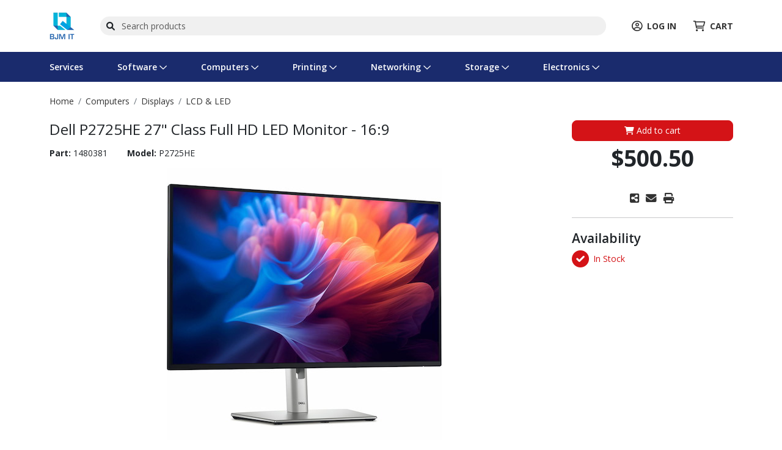

--- FILE ---
content_type: text/html; charset=utf-8
request_url: https://store.bjmit.com.au/products/dell-p-series-27-inch-16-9-fhd-ips-led-hdmi-dp-usb-c-usb3-h-adj-pivot-lan-3yr-1480381
body_size: 15388
content:
<!DOCTYPE html>
<html lang="en" class="online-store">
<head>
    <meta charset="utf-8">
    <meta name="viewport" content="width=device-width, initial-scale=1, shrink-to-fit=no">
    
    <meta name="description" content="Buy Dell P2725HE 27&quot; Class Full HD LED Monitor - 16:9" />

    <title> Buy Dell P2725HE 27&quot; Class Full HD LED Monitor - 16:9 | BJM IT</title>
    <base href="https://store.bjmit.com.au/" />
    <link rel="preconnect" href="https://fonts.googleapis.com">
    <link rel="preconnect" href="https://fonts.gstatic.com" crossorigin>
    <link rel="stylesheet" href="https://fonts.googleapis.com/css2?family=Roboto:wght@300;400;500;700&display=swap" />
    <link rel="stylesheet" href="https://fonts.googleapis.com/css2?family=Nothing+You+Could+Do&display=swap" />
    <link rel="shortcut icon" type="image/x-icon" />
    <link rel="stylesheet" href="https://fonts.googleapis.com/css?family=Open&#x2B;Sans:400,600,700" />
    <link rel="stylesheet" href="https://fonts.googleapis.com/css?family=Open&#x2B;Sans:400,600,700" />
    <link always-bundle="true" rel="stylesheet" href="/lib/keystone-store/css/vendor.min.css?v=mqBxkbq9_MZ2WGjdC6DNDX3pbYc" />
    <link always-bundle="true" rel="stylesheet" href="/lib/keystone-store/css/bootstrap.min.css?v=v7BSOamW7JPFvebRQtwsclBuMPE" />
    <link always-bundle="true" rel="stylesheet" href="/lib/keystone-store/css/store.min.css?v=lU9ir4n_nEIC1pCOkUzilU9PBtU" />
    <link always-bundle="true" rel="stylesheet" href="/lib/keystone-store/css/quote.min.css?v=LiaEKVcwaS3sMN9R69Vj3wG4TgY" />
    <script type="text/javascript" src="/lib/keystone-store/js/core.min.js?v=MJU5Bqa5WgBg8lrwJoIx9J_pNVk" defer></script>
    <script type="text/javascript">
                !function(T,l,y){var S=T.location,k="script",D="instrumentationKey",C="ingestionendpoint",I="disableExceptionTracking",E="ai.device.",b="toLowerCase",w="crossOrigin",N="POST",e="appInsightsSDK",t=y.name||"appInsights";(y.name||T[e])&&(T[e]=t);var n=T[t]||function(d){var g=!1,f=!1,m={initialize:!0,queue:[],sv:"5",version:2,config:d};function v(e,t){var n={},a="Browser";return n[E+"id"]=a[b](),n[E+"type"]=a,n["ai.operation.name"]=S&&S.pathname||"_unknown_",n["ai.internal.sdkVersion"]="javascript:snippet_"+(m.sv||m.version),{time:function(){var e=new Date;function t(e){var t=""+e;return 1===t.length&&(t="0"+t),t}return e.getUTCFullYear()+"-"+t(1+e.getUTCMonth())+"-"+t(e.getUTCDate())+"T"+t(e.getUTCHours())+":"+t(e.getUTCMinutes())+":"+t(e.getUTCSeconds())+"."+((e.getUTCMilliseconds()/1e3).toFixed(3)+"").slice(2,5)+"Z"}(),iKey:e,name:"Microsoft.ApplicationInsights."+e.replace(/-/g,"")+"."+t,sampleRate:100,tags:n,data:{baseData:{ver:2}}}}var h=d.url||y.src;if(h){function a(e){var t,n,a,i,r,o,s,c,u,p,l;g=!0,m.queue=[],f||(f=!0,t=h,s=function(){var e={},t=d.connectionString;if(t)for(var n=t.split(";"),a=0;a<n.length;a++){var i=n[a].split("=");2===i.length&&(e[i[0][b]()]=i[1])}if(!e[C]){var r=e.endpointsuffix,o=r?e.location:null;e[C]="https://"+(o?o+".":"")+"dc."+(r||"services.visualstudio.com")}return e}(),c=s[D]||d[D]||"",u=s[C],p=u?u+"/v2/track":d.endpointUrl,(l=[]).push((n="SDK LOAD Failure: Failed to load Application Insights SDK script (See stack for details)",a=t,i=p,(o=(r=v(c,"Exception")).data).baseType="ExceptionData",o.baseData.exceptions=[{typeName:"SDKLoadFailed",message:n.replace(/\./g,"-"),hasFullStack:!1,stack:n+"\nSnippet failed to load ["+a+"] -- Telemetry is disabled\nHelp Link: https://go.microsoft.com/fwlink/?linkid=2128109\nHost: "+(S&&S.pathname||"_unknown_")+"\nEndpoint: "+i,parsedStack:[]}],r)),l.push(function(e,t,n,a){var i=v(c,"Message"),r=i.data;r.baseType="MessageData";var o=r.baseData;return o.message='AI (Internal): 99 message:"'+("SDK LOAD Failure: Failed to load Application Insights SDK script (See stack for details) ("+n+")").replace(/\"/g,"")+'"',o.properties={endpoint:a},i}(0,0,t,p)),function(e,t){if(JSON){var n=T.fetch;if(n&&!y.useXhr)n(t,{method:N,body:JSON.stringify(e),mode:"cors"});else if(XMLHttpRequest){var a=new XMLHttpRequest;a.open(N,t),a.setRequestHeader("Content-type","application/json"),a.send(JSON.stringify(e))}}}(l,p))}function i(e,t){f||setTimeout(function(){!t&&m.core||a()},500)}var e=function(){var n=l.createElement(k);n.src=h;var e=y[w];return!e&&""!==e||"undefined"==n[w]||(n[w]=e),n.onload=i,n.onerror=a,n.onreadystatechange=function(e,t){"loaded"!==n.readyState&&"complete"!==n.readyState||i(0,t)},n}();y.ld<0?l.getElementsByTagName("head")[0].appendChild(e):setTimeout(function(){l.getElementsByTagName(k)[0].parentNode.appendChild(e)},y.ld||0)}try{m.cookie=l.cookie}catch(p){}function t(e){for(;e.length;)!function(t){m[t]=function(){var e=arguments;g||m.queue.push(function(){m[t].apply(m,e)})}}(e.pop())}var n="track",r="TrackPage",o="TrackEvent";t([n+"Event",n+"PageView",n+"Exception",n+"Trace",n+"DependencyData",n+"Metric",n+"PageViewPerformance","start"+r,"stop"+r,"start"+o,"stop"+o,"addTelemetryInitializer","setAuthenticatedUserContext","clearAuthenticatedUserContext","flush"]),m.SeverityLevel={Verbose:0,Information:1,Warning:2,Error:3,Critical:4};var s=(d.extensionConfig||{}).ApplicationInsightsAnalytics||{};if(!0!==d[I]&&!0!==s[I]){var c="onerror";t(["_"+c]);var u=T[c];T[c]=function(e,t,n,a,i){var r=u&&u(e,t,n,a,i);return!0!==r&&m["_"+c]({message:e,url:t,lineNumber:n,columnNumber:a,error:i}),r},d.autoExceptionInstrumented=!0}return m}(y.cfg);function a(){y.onInit&&y.onInit(n)}(T[t]=n).queue&&0===n.queue.length?(n.queue.push(a),n.trackPageView({})):a()}(window,document,{
                src: "https://js.monitor.azure.com/scripts/b/ai.2.min.js",
                crossOrigin: "anonymous",
                onInit: function (sdk) {
                    sdk.addTelemetryInitializer(function (envelope) {
                                if (envelope.baseType !== "RemoteDependencyData") return true;
                                if (envelope.baseData.target.indexOf("clarity.ms") >= 0) return false;
                                if (envelope.baseData.target.indexOf("google-analytics.com") >= 0) return false;
                            });
                    },
                cfg: {
                    connectionString: "InstrumentationKey=08c90526-8b76-4452-841e-832b9b6a28db;IngestionEndpoint=https://eastus2-3.in.applicationinsights.azure.com/;LiveEndpoint=https://eastus2.livediagnostics.monitor.azure.com/",
                    samplingPercentage: 100,
                    disableTelemetry: false,
                    accountId: "1506",
                    autoTrackPageVisitTime: true,
                    disableFetchTracking: false,
                    enableCorsCorrelation: true,
                    enableRequestHeaderTracking: true,
                    enableResponseHeaderTracking: true,
                    distributedTracingMode: 2,
                    correlationHeaderExcludedDomains: ['*.clarity.ms', '*.google-analytics.com']
                }});
                </script>
    <script type='text/javascript'>
                (function(c,l,a,r,i,t,y){
                c[a]=c[a]||function(){(c[a].q=c[a].q||[]).push(arguments)};
                t=l.createElement(r);t.async=1;t.src='https://www.clarity.ms/tag/'+i;
                y=l.getElementsByTagName(r)[0];y.parentNode.insertBefore(t,y);
                })(window, document, 'clarity', 'script', '6jezwvklnf');
                </script>
    
                <script async src="https://www.googletagmanager.com/gtag/js?id=G-SW61ZVQ4B2"></script>
                <script>
                    window.dataLayer = window.dataLayer || [];
                    function gtag(){dataLayer.push(arguments);}
                    gtag('js', new Date());
                    gtag('config', 'G-SW61ZVQ4B2');
                </script>

        
</head>
<body class="" data-spy="scroll" ks-target=".sidenav-container" ks-client-error-url="/error/clienterror">
    
<script>
    dataLayer = [
        {
            'ecomm_pagetype': 'product',
            'ecomm_prodid': '1480381',
            'ecomm_totalvalue': '500.5000'
        }
    ];
</script>
<!-- Google Code for Remarketing Tag -->
<script type="text/javascript">
    var google_tag_params = {
        ecomm_pagetype: 'product',
        ecomm_prodid: '1480381',
        ecomm_totalvalue: '500.5000'
    };
</script>

        <!-- Google Tag Manager -->
    <noscript>
        <iframe src="//www.googletagmanager.com/ns.html?id=G-SW61ZVQ4B2"
                height="0" width="0" style="display: none; visibility: hidden">
        </iframe>
    </noscript>
    <script>
        (function(w, d, s, l, i) {
            w[l] = w[l] || [];
            w[l].push({
                'gtm.start':
                    new Date().getTime(),
                event: 'gtm.js'
            });
            var f = d.getElementsByTagName(s)[0],
                j = d.createElement(s),
// ReSharper disable once CoercedEqualsUsing
                dl = l != 'dataLayer' ? '&l=' + l : '';
            j.async = true;
            j.src =
                '//www.googletagmanager.com/gtm.js?id=' + i + dl;
            f.parentNode.insertBefore(j, f);
        })(window, document, 'script', 'dataLayer', 'G-SW61ZVQ4B2');
    </script>
    <!-- End Google Tag Manager -->

    <noscript>
        <div class="alert alert-error text-center">
            <a class="btn-close" data-bs-dismiss="alert" href="#">x</a> <strong>We detected that JavaScript seems to be disabled</strong><br />
            Please enable JavaScript to view this page correctly
        </div>
    </noscript>

        <header class="header-container">
            <div class="container">
                
    <div class="header">
            <div class="header-block">
                <a href="/" title="BJM IT">
                    <img src="https://cdn.kaseyaquotemanager.com/bjmit/assets/logo-cbdee70f-f344-4ccd-adfd-a911004e2bc4.png?width=&amp;height=45&amp;fit=contain" alt="BJM IT" style="height: 45px;" />
                </a>
            </div>
        <div class="header-block header-search flex-grow-1">
                <form method="get" data-tip="Search entire store here..." action="/search">
                    <div class="input-overlay has-icon-left">
                        <i class="fa fa-search icon-left"></i>
                        <input class="form-control" ks-content="header-search" id="query" name="query" type="text" placeholder="Search products" autocomplete="off" />
                    </div>
                </form>
        </div>
        <div class="header-block d-flex justify-content-center">
                <a class="header-link me-4 pe-2" href="/auth/login?returnurl=%2Fproducts%2Fdell-p-series-27-inch-16-9-fhd-ips-led-hdmi-dp-usb-c-usb3-h-adj-pivot-lan-3yr-1480381">
                    <i class="far fa-lg fa-user-circle me-2"></i>LOG IN
                </a>
            <a class="header-link" href="/cart">
                <i class="far fa-lg fa-shopping-cart me-2"></i>CART
            </a>
        </div>

    </div>

            </div>
            
    <nav class="navbar navbar-expand-xl navbar-dark navbar-megamenu">
        <button class="navbar-toggler " type="button" data-bs-toggle="collapse" data-bs-target="#navbar-main" aria-controls="navbar-main" aria-expanded="false" aria-label="Toggle navigation">
            <span class="navbar-toggler-icon"></span>
        </button>

        <div class="collapse navbar-collapse" id="navbar-main">

            <div class="container">
                <ul class="navbar-nav w-100">

                        <li class="nav-item dropdown">
                            <a href="/find/services" class="nav-link  me-5"  data-hover="dropdown" ks-delay="220" data-hover-delay="200" data-close-others="true">
                                Services
                            </a>
                            <div class="dropdown-menu rounded-0">
                                <div class="container">
                                    <div class="navbar-megamenu-container row g-0 py-lg-3">
                                    </div>
                                </div>
                            </div>
                        </li>
                        <li class="nav-item dropdown">
                            <a href="/find/software" class="nav-link  me-5" data-bs-toggle=dropdown data-hover="dropdown" ks-delay="220" data-hover-delay="200" data-close-others="true">
                                Software
                                    <i class="far fa-chevron-down dropdown-icon"></i>
                            </a>
                            <div class="dropdown-menu rounded-0">
                                <div class="container">
                                    <div class="navbar-megamenu-container row g-0 py-lg-3">
                                                <div class="w-100 d-none d-md-block"></div>
                                            <div class="col-6 col-md-3 navbar-megamenu-link">
                                                <a href="/find/software/operating-systems" class="text-nowrap ">
                                                    <i class="fab fa-windows fa-lg fa-fw d-none d-lg-inline-block"></i><span class="d-block d-md-inline-block ms-2 fw-bold">Operating Systems</span>
                                                </a>
                                            </div>
                                            <div class="col-6 col-md-3 navbar-megamenu-link">
                                                <a href="/find/software/business-software" class="text-nowrap ">
                                                    <i class="far fa-square-envelope fa-lg fa-fw d-none d-lg-inline-block"></i><span class="d-block d-md-inline-block ms-2 fw-bold">Business Software</span>
                                                </a>
                                            </div>
                                            <div class="col-6 col-md-3 navbar-megamenu-link">
                                                <a href="/find/software/software-suites" class="text-nowrap ">
                                                    <i class="far fa-file-lines fa-lg fa-fw d-none d-lg-inline-block"></i><span class="d-block d-md-inline-block ms-2 fw-bold">Software Suites</span>
                                                </a>
                                            </div>
                                                <div class="w-100 d-none d-md-block"></div>
                                            <div class="col-6 col-md-3 navbar-megamenu-link">
                                                <a href="/find/software/software-licensing" class="text-nowrap ">
                                                    <i class="far fa-key-skeleton fa-lg fa-fw d-none d-lg-inline-block"></i><span class="d-block d-md-inline-block ms-2 fw-bold">Software Licensing</span>
                                                </a>
                                            </div>
                                            <div class="col-6 col-md-3 navbar-megamenu-link">
                                                <a href="/find/software/hardware-licensing" class="text-nowrap ">
                                                    <i class="far fa-server fa-lg fa-fw d-none d-lg-inline-block"></i><span class="d-block d-md-inline-block ms-2 fw-bold">Hardware Licensing</span>
                                                </a>
                                            </div>
                                            <div class="col-6 col-md-3 navbar-megamenu-link">
                                                <a href="/find/software/services-training" class="text-nowrap ">
                                                    <i class="far fa-user-graduate fa-lg fa-fw d-none d-lg-inline-block"></i><span class="d-block d-md-inline-block ms-2 fw-bold">Services &amp; Training</span>
                                                </a>
                                            </div>
                                    </div>
                                </div>
                            </div>
                        </li>
                        <li class="nav-item dropdown">
                            <a href="/find/computers" class="nav-link  me-5" data-bs-toggle=dropdown data-hover="dropdown" ks-delay="220" data-hover-delay="200" data-close-others="true">
                                Computers
                                    <i class="far fa-chevron-down dropdown-icon"></i>
                            </a>
                            <div class="dropdown-menu rounded-0">
                                <div class="container">
                                    <div class="navbar-megamenu-container row g-0 py-lg-3">
                                                <div class="w-100 d-none d-md-block"></div>
                                            <div class="col-6 col-md-3 navbar-megamenu-link">
                                                <a href="/find/computers/computer-systems" class="text-nowrap ">
                                                    <i class="far fa-desktop fa-lg fa-fw d-none d-lg-inline-block"></i><span class="d-block d-md-inline-block ms-2 fw-bold">Computer Systems</span>
                                                </a>
                                            </div>
                                            <div class="col-6 col-md-3 navbar-megamenu-link">
                                                <a href="/find/computers/servers" class="text-nowrap ">
                                                    <i class="far fa-server fa-lg fa-fw d-none d-lg-inline-block"></i><span class="d-block d-md-inline-block ms-2 fw-bold">Servers</span>
                                                </a>
                                            </div>
                                            <div class="col-6 col-md-3 navbar-megamenu-link">
                                                <a href="/find/computers/displays" class="text-nowrap ">
                                                    <i class="far fa-tv fa-lg fa-fw d-none d-lg-inline-block"></i><span class="d-block d-md-inline-block ms-2 fw-bold">Displays</span>
                                                </a>
                                            </div>
                                                <div class="w-100 d-none d-md-block"></div>
                                            <div class="col-6 col-md-3 navbar-megamenu-link">
                                                <a href="/find/computers/peripherals" class="text-nowrap ">
                                                    <i class="far fa-keyboard fa-lg fa-fw d-none d-lg-inline-block"></i><span class="d-block d-md-inline-block ms-2 fw-bold">Peripherals</span>
                                                </a>
                                            </div>
                                            <div class="col-6 col-md-3 navbar-megamenu-link">
                                                <a href="/find/computers/computer-accessories" class="text-nowrap ">
                                                    <i class="far fa-microphone fa-lg fa-fw d-none d-lg-inline-block"></i><span class="d-block d-md-inline-block ms-2 fw-bold">Computer Accessories</span>
                                                </a>
                                            </div>
                                            <div class="col-6 col-md-3 navbar-megamenu-link">
                                                <a href="/find/computers/components" class="text-nowrap ">
                                                    <i class="far fa-chart-network fa-lg fa-fw d-none d-lg-inline-block"></i><span class="d-block d-md-inline-block ms-2 fw-bold">Components</span>
                                                </a>
                                            </div>
                                                <div class="w-100 d-none d-md-block"></div>
                                            <div class="col-6 col-md-3 navbar-megamenu-link">
                                                <a href="/find/computers/cables-adapters" class="text-nowrap ">
                                                    <i class="far fa-bolt fa-lg fa-fw d-none d-lg-inline-block"></i><span class="d-block d-md-inline-block ms-2 fw-bold">Cables &amp; Adapters</span>
                                                </a>
                                            </div>
                                    </div>
                                </div>
                            </div>
                        </li>
                        <li class="nav-item dropdown">
                            <a href="/find/printing" class="nav-link  me-5" data-bs-toggle=dropdown data-hover="dropdown" ks-delay="220" data-hover-delay="200" data-close-others="true">
                                Printing
                                    <i class="far fa-chevron-down dropdown-icon"></i>
                            </a>
                            <div class="dropdown-menu rounded-0">
                                <div class="container">
                                    <div class="navbar-megamenu-container row g-0 py-lg-3">
                                                <div class="w-100 d-none d-md-block"></div>
                                            <div class="col-6 col-md-3 navbar-megamenu-link">
                                                <a href="/find/printing/printers" class="text-nowrap ">
                                                    <i class="far fa-print fa-lg fa-fw d-none d-lg-inline-block"></i><span class="d-block d-md-inline-block ms-2 fw-bold">Printers</span>
                                                </a>
                                            </div>
                                            <div class="col-6 col-md-3 navbar-megamenu-link">
                                                <a href="/find/printing/scanners" class="text-nowrap ">
                                                    <i class="far fa-scanner-image fa-lg fa-fw d-none d-lg-inline-block"></i><span class="d-block d-md-inline-block ms-2 fw-bold">Scanners</span>
                                                </a>
                                            </div>
                                            <div class="col-6 col-md-3 navbar-megamenu-link">
                                                <a href="/find/printing/ink-toner-supplies" class="text-nowrap ">
                                                    <i class="far fa-tint fa-lg fa-fw d-none d-lg-inline-block"></i><span class="d-block d-md-inline-block ms-2 fw-bold">Ink, Toner &amp; Supplies</span>
                                                </a>
                                            </div>
                                                <div class="w-100 d-none d-md-block"></div>
                                            <div class="col-6 col-md-3 navbar-megamenu-link">
                                                <a href="/find/printing/printer-accessories" class="text-nowrap ">
                                                    <i class="far fa-eye-dropper fa-lg fa-fw d-none d-lg-inline-block"></i><span class="d-block d-md-inline-block ms-2 fw-bold">Printer Accessories</span>
                                                </a>
                                            </div>
                                    </div>
                                </div>
                            </div>
                        </li>
                        <li class="nav-item dropdown">
                            <a href="/find/networking" class="nav-link  me-5" data-bs-toggle=dropdown data-hover="dropdown" ks-delay="220" data-hover-delay="200" data-close-others="true">
                                Networking
                                    <i class="far fa-chevron-down dropdown-icon"></i>
                            </a>
                            <div class="dropdown-menu rounded-0">
                                <div class="container">
                                    <div class="navbar-megamenu-container row g-0 py-lg-3">
                                                <div class="w-100 d-none d-md-block"></div>
                                            <div class="col-6 col-md-3 navbar-megamenu-link">
                                                <a href="/find/networking/wireless-networking" class="text-nowrap ">
                                                    <i class="far fa-wifi fa-lg fa-fw d-none d-lg-inline-block"></i><span class="d-block d-md-inline-block ms-2 fw-bold">Wireless Networking</span>
                                                </a>
                                            </div>
                                            <div class="col-6 col-md-3 navbar-megamenu-link">
                                                <a href="/find/networking/wired-networking" class="text-nowrap ">
                                                    <i class="far fa-network-wired fa-lg fa-fw d-none d-lg-inline-block"></i><span class="d-block d-md-inline-block ms-2 fw-bold">Wired Networking</span>
                                                </a>
                                            </div>
                                            <div class="col-6 col-md-3 navbar-megamenu-link">
                                                <a href="/find/networking/switchboxes" class="text-nowrap ">
                                                    <i class="far fa-sliders-v-square fa-lg fa-fw d-none d-lg-inline-block"></i><span class="d-block d-md-inline-block ms-2 fw-bold">Switchboxes</span>
                                                </a>
                                            </div>
                                                <div class="w-100 d-none d-md-block"></div>
                                            <div class="col-6 col-md-3 navbar-megamenu-link">
                                                <a href="/find/networking/rack-cabling" class="text-nowrap ">
                                                    <i class="far fa-layer-group fa-lg fa-fw d-none d-lg-inline-block"></i><span class="d-block d-md-inline-block ms-2 fw-bold">Rack &amp; Cabling</span>
                                                </a>
                                            </div>
                                            <div class="col-6 col-md-3 navbar-megamenu-link">
                                                <a href="/find/networking/collaboration-voip" class="text-nowrap ">
                                                    <i class="far fa-phone-office fa-lg fa-fw d-none d-lg-inline-block"></i><span class="d-block d-md-inline-block ms-2 fw-bold">Collaboration &amp; VOIP</span>
                                                </a>
                                            </div>
                                    </div>
                                </div>
                            </div>
                        </li>
                        <li class="nav-item dropdown">
                            <a href="/find/storage" class="nav-link  me-5" data-bs-toggle=dropdown data-hover="dropdown" ks-delay="220" data-hover-delay="200" data-close-others="true">
                                Storage
                                    <i class="far fa-chevron-down dropdown-icon"></i>
                            </a>
                            <div class="dropdown-menu rounded-0">
                                <div class="container">
                                    <div class="navbar-megamenu-container row g-0 py-lg-3">
                                                <div class="w-100 d-none d-md-block"></div>
                                            <div class="col-6 col-md-3 navbar-megamenu-link">
                                                <a href="/find/storage/flash-cards-drives" class="text-nowrap ">
                                                    <i class="far fa-sd-card fa-lg fa-fw d-none d-lg-inline-block"></i><span class="d-block d-md-inline-block ms-2 fw-bold">Flash Cards &amp; Drives</span>
                                                </a>
                                            </div>
                                            <div class="col-6 col-md-3 navbar-megamenu-link">
                                                <a href="/find/storage/hard-drives-ssds" class="text-nowrap ">
                                                    <i class="far fa-database fa-lg fa-fw d-none d-lg-inline-block"></i><span class="d-block d-md-inline-block ms-2 fw-bold">Hard Drives &amp; SSDs</span>
                                                </a>
                                            </div>
                                            <div class="col-6 col-md-3 navbar-megamenu-link">
                                                <a href="/find/storage/storage-servers-arrays" class="text-nowrap ">
                                                    <i class="far fa-server fa-lg fa-fw d-none d-lg-inline-block"></i><span class="d-block d-md-inline-block ms-2 fw-bold">Storage Servers &amp; Arrays</span>
                                                </a>
                                            </div>
                                                <div class="w-100 d-none d-md-block"></div>
                                            <div class="col-6 col-md-3 navbar-megamenu-link">
                                                <a href="/find/storage/tape-drives" class="text-nowrap ">
                                                    <i class="far fa-tape fa-lg fa-fw d-none d-lg-inline-block"></i><span class="d-block d-md-inline-block ms-2 fw-bold">Tape Drives</span>
                                                </a>
                                            </div>
                                            <div class="col-6 col-md-3 navbar-megamenu-link">
                                                <a href="/find/storage/optical-drives" class="text-nowrap ">
                                                    <i class="far fa-disc-drive fa-lg fa-fw d-none d-lg-inline-block"></i><span class="d-block d-md-inline-block ms-2 fw-bold">Optical Drives</span>
                                                </a>
                                            </div>
                                            <div class="col-6 col-md-3 navbar-megamenu-link">
                                                <a href="/find/storage/enclosures" class="text-nowrap ">
                                                    <i class="far fa-hard-drive fa-lg fa-fw d-none d-lg-inline-block"></i><span class="d-block d-md-inline-block ms-2 fw-bold">Enclosures</span>
                                                </a>
                                            </div>
                                                <div class="w-100 d-none d-md-block"></div>
                                            <div class="col-6 col-md-3 navbar-megamenu-link">
                                                <a href="/find/storage/media" class="text-nowrap ">
                                                    <i class="far fa-compact-disc fa-lg fa-fw d-none d-lg-inline-block"></i><span class="d-block d-md-inline-block ms-2 fw-bold">Media</span>
                                                </a>
                                            </div>
                                    </div>
                                </div>
                            </div>
                        </li>
                        <li class="nav-item dropdown">
                            <a href="/find/electronics" class="nav-link  me-5" data-bs-toggle=dropdown data-hover="dropdown" ks-delay="220" data-hover-delay="200" data-close-others="true">
                                Electronics
                                    <i class="far fa-chevron-down dropdown-icon"></i>
                            </a>
                            <div class="dropdown-menu rounded-0">
                                <div class="container">
                                    <div class="navbar-megamenu-container row g-0 py-lg-3">
                                                <div class="w-100 d-none d-md-block"></div>
                                            <div class="col-6 col-md-3 navbar-megamenu-link">
                                                <a href="/find/electronics/projectors-tvs" class="text-nowrap ">
                                                    <i class="far fa-tv-alt fa-lg fa-fw d-none d-lg-inline-block"></i><span class="d-block d-md-inline-block ms-2 fw-bold">Projectors &amp; TVs</span>
                                                </a>
                                            </div>
                                            <div class="col-6 col-md-3 navbar-megamenu-link">
                                                <a href="/find/electronics/phones" class="text-nowrap ">
                                                    <i class="far fa-mobile fa-lg fa-fw d-none d-lg-inline-block"></i><span class="d-block d-md-inline-block ms-2 fw-bold">Phones</span>
                                                </a>
                                            </div>
                                            <div class="col-6 col-md-3 navbar-megamenu-link">
                                                <a href="/find/electronics/power-equipment" class="text-nowrap ">
                                                    <i class="far fa-power-off fa-lg fa-fw d-none d-lg-inline-block"></i><span class="d-block d-md-inline-block ms-2 fw-bold">Power Equipment</span>
                                                </a>
                                            </div>
                                                <div class="w-100 d-none d-md-block"></div>
                                            <div class="col-6 col-md-3 navbar-megamenu-link">
                                                <a href="/find/electronics/surveillance-security" class="text-nowrap ">
                                                    <i class="far fa-cctv fa-lg fa-fw d-none d-lg-inline-block"></i><span class="d-block d-md-inline-block ms-2 fw-bold">Surveillance &amp; Security</span>
                                                </a>
                                            </div>
                                            <div class="col-6 col-md-3 navbar-megamenu-link">
                                                <a href="/find/electronics/audio-gear" class="text-nowrap ">
                                                    <i class="far fa-speaker fa-lg fa-fw d-none d-lg-inline-block"></i><span class="d-block d-md-inline-block ms-2 fw-bold">Audio Gear</span>
                                                </a>
                                            </div>
                                            <div class="col-6 col-md-3 navbar-megamenu-link">
                                                <a href="/find/electronics/cameras" class="text-nowrap ">
                                                    <i class="far fa-camera fa-lg fa-fw d-none d-lg-inline-block"></i><span class="d-block d-md-inline-block ms-2 fw-bold">Cameras</span>
                                                </a>
                                            </div>
                                                <div class="w-100 d-none d-md-block"></div>
                                            <div class="col-6 col-md-3 navbar-megamenu-link">
                                                <a href="/find/electronics/remotes" class="text-nowrap ">
                                                    <i class="far fa-mobile-signal-out fa-lg fa-fw d-none d-lg-inline-block"></i><span class="d-block d-md-inline-block ms-2 fw-bold">Remotes</span>
                                                </a>
                                            </div>
                                            <div class="col-6 col-md-3 navbar-megamenu-link">
                                                <a href="/find/electronics/gps" class="text-nowrap ">
                                                    <i class="far fa-map-marker-alt fa-lg fa-fw d-none d-lg-inline-block"></i><span class="d-block d-md-inline-block ms-2 fw-bold">GPS</span>
                                                </a>
                                            </div>
                                            <div class="col-6 col-md-3 navbar-megamenu-link">
                                                <a href="/find/electronics/power-cables-adapters" class="text-nowrap ">
                                                    <i class="far fa-plug fa-lg fa-fw d-none d-lg-inline-block"></i><span class="d-block d-md-inline-block ms-2 fw-bold">Power Cables &amp; Adapters</span>
                                                </a>
                                            </div>
                                    </div>
                                </div>
                            </div>
                        </li>
                </ul>
            </div>
        </div>
    </nav>

        </header>
        <div id="main" class="main">
            <div class="container">
                        <div class="mt-4">

            <div class="d-none d-md-inline-block">
                <nav aria-label="breadcrumb">
                    <ol class="breadcrumb" itemscope itemtype="https://schema.org/BreadcrumbList">
        <li class="breadcrumb-item" itemprop="itemListElement" itemscope itemtype="https://schema.org/ListItem">
            <a itemprop="item" href="https://store.bjmit.com.au/">
                <span itemprop="name">Home</span>
            </a>
            <meta itemprop="position" content="0"/>
        </li>
        <li class="breadcrumb-item" itemprop="itemListElement" itemscope itemtype="https://schema.org/ListItem">
            <a itemprop="item" href="find\computers">
                <span itemprop="name">Computers</span>
            </a>
            <meta itemprop="position" content="1"/>
        </li>
        <li class="breadcrumb-item" itemprop="itemListElement" itemscope itemtype="https://schema.org/ListItem">
            <a itemprop="item" href="find\computers\displays">
                <span itemprop="name">Displays</span>
            </a>
            <meta itemprop="position" content="2"/>
        </li>
        <li class="breadcrumb-item" itemprop="itemListElement" itemscope itemtype="https://schema.org/ListItem">
            <a itemprop="item" href="find\computers\displays\lcd-led">
                <span itemprop="name">LCD &amp; LED</span>
            </a>
            <meta itemprop="position" content="3"/>
        </li>
                    </ol>
                </nav>
            </div>

        </div>

            </div>
            


<script type="text/javascript" src="//platform-api.sharethis.com/js/sharethis.js#property=58ac2f5235de59001102db93&product=inline-share-buttons"></script>


<div class="container mt-4">

    <div class="product-detail" itemscope itemtype="http://schema.org/Product">
        <div class="product-top">

            <div class="row">
                <div class="col-12 col-md-8 col-lg-8 col-xl-9">

                    <h3 itemprop="name" class="product-title mb-3">Dell P2725HE 27&quot; Class Full HD LED Monitor - 16:9</h3>
                    <ul class="list-inline mb-0 product-numbers">
                        <li class="list-inline-item pe-4">
                            <b>Part: </b><span itemprop="productID">1480381</span>
                        </li>
                            <li class="list-inline-item">
                                <b>Model: </b><span itemprop="model">P2725HE</span>
                            </li>
                    </ul>

                    <div id="product-image-carousel" class="slick-carousel" ks-asnavfor="#product-thumbnail-carousel" ks-dots="false">
                            <div>
                                <a href="https://cdn.kaseyaquotemanager.com/0-master/productimages/9d/d4493cbba3645e.jpg?width=1500&amp;height=1500&amp;fit=pad" data-fancybox="gallery">
                                    <img src="https://cdn.kaseyaquotemanager.com/0-master/productimages/9d/d4493cbba3645e.jpg?width=450&amp;height=450&amp;fit=pad" class="img-fluid p-3 d-inline text-center" alt="Dell P2725HE 27&quot; Class Full HD LED Monitor - 16:9"/>
                                </a>
                            </div>
                            <div>
                                <a href="https://cdn.kaseyaquotemanager.com/0-master/productimages/64/f63a03ed10059d.jpg?width=1500&amp;height=1500&amp;fit=pad" data-fancybox="gallery">
                                    <img src="https://cdn.kaseyaquotemanager.com/0-master/productimages/64/f63a03ed10059d.jpg?width=450&amp;height=450&amp;fit=pad" class="img-fluid p-3 d-inline text-center" alt="Dell P2725HE 27&quot; Class Full HD LED Monitor - 16:9"/>
                                </a>
                            </div>
                            <div>
                                <a href="https://cdn.kaseyaquotemanager.com/0-master/productimages/8b/9c50835d555a1c.jpg?width=1500&amp;height=1500&amp;fit=pad" data-fancybox="gallery">
                                    <img src="https://cdn.kaseyaquotemanager.com/0-master/productimages/8b/9c50835d555a1c.jpg?width=450&amp;height=450&amp;fit=pad" class="img-fluid p-3 d-inline text-center" alt="Dell P2725HE 27&quot; Class Full HD LED Monitor - 16:9"/>
                                </a>
                            </div>
                            <div>
                                <a href="https://cdn.kaseyaquotemanager.com/0-master/productimages/29/307864621be97c.jpg?width=1500&amp;height=1500&amp;fit=pad" data-fancybox="gallery">
                                    <img src="https://cdn.kaseyaquotemanager.com/0-master/productimages/29/307864621be97c.jpg?width=450&amp;height=450&amp;fit=pad" class="img-fluid p-3 d-inline text-center" alt="Dell P2725HE 27&quot; Class Full HD LED Monitor - 16:9"/>
                                </a>
                            </div>
                            <div>
                                <a href="https://cdn.kaseyaquotemanager.com/0-master/productimages/b8/94eacbecba9b5d.jpg?width=1500&amp;height=1500&amp;fit=pad" data-fancybox="gallery">
                                    <img src="https://cdn.kaseyaquotemanager.com/0-master/productimages/b8/94eacbecba9b5d.jpg?width=450&amp;height=450&amp;fit=pad" class="img-fluid p-3 d-inline text-center" alt="Dell P2725HE 27&quot; Class Full HD LED Monitor - 16:9"/>
                                </a>
                            </div>
                            <div>
                                <a href="https://cdn.kaseyaquotemanager.com/0-master/productimages/c6/46cce5070293d1.jpg?width=1500&amp;height=1500&amp;fit=pad" data-fancybox="gallery">
                                    <img src="https://cdn.kaseyaquotemanager.com/0-master/productimages/c6/46cce5070293d1.jpg?width=450&amp;height=450&amp;fit=pad" class="img-fluid p-3 d-inline text-center" alt="Dell P2725HE 27&quot; Class Full HD LED Monitor - 16:9"/>
                                </a>
                            </div>
                    </div>
                        <div id="product-thumbnail-carousel" class="slick-carousel slick-carousel-nav center-block" ks-asnavfor="#product-image-carousel" ks-focusOnSelect="true" ks-responsiveitems-xs="3" ks-responsiveitems-sm="4" ks-responsiveitems-md="5" ks-responsiveitems-lg="8">
                                <div>
                                    <img src="https://cdn.kaseyaquotemanager.com/0-master/productimages/9d/d4493cbba3645e.jpg?width=80&amp;height=80&amp;fit=pad" class="img-fluid d-inline text-center" alt="Dell P2725HE 27&quot; Class Full HD LED Monitor - 16:9"/>
                                </div>
                                <div>
                                    <img src="https://cdn.kaseyaquotemanager.com/0-master/productimages/64/f63a03ed10059d.jpg?width=80&amp;height=80&amp;fit=pad" class="img-fluid d-inline text-center" alt="Dell P2725HE 27&quot; Class Full HD LED Monitor - 16:9"/>
                                </div>
                                <div>
                                    <img src="https://cdn.kaseyaquotemanager.com/0-master/productimages/8b/9c50835d555a1c.jpg?width=80&amp;height=80&amp;fit=pad" class="img-fluid d-inline text-center" alt="Dell P2725HE 27&quot; Class Full HD LED Monitor - 16:9"/>
                                </div>
                                <div>
                                    <img src="https://cdn.kaseyaquotemanager.com/0-master/productimages/29/307864621be97c.jpg?width=80&amp;height=80&amp;fit=pad" class="img-fluid d-inline text-center" alt="Dell P2725HE 27&quot; Class Full HD LED Monitor - 16:9"/>
                                </div>
                                <div>
                                    <img src="https://cdn.kaseyaquotemanager.com/0-master/productimages/b8/94eacbecba9b5d.jpg?width=80&amp;height=80&amp;fit=pad" class="img-fluid d-inline text-center" alt="Dell P2725HE 27&quot; Class Full HD LED Monitor - 16:9"/>
                                </div>
                                <div>
                                    <img src="https://cdn.kaseyaquotemanager.com/0-master/productimages/c6/46cce5070293d1.jpg?width=80&amp;height=80&amp;fit=pad" class="img-fluid d-inline text-center" alt="Dell P2725HE 27&quot; Class Full HD LED Monitor - 16:9"/>
                                </div>
                        </div>
                </div>

                <div class="col-12 col-md-4 col-lg-4 col-xl-3 text-center">
                    <div class="mb-4 d-block d-md-none"></div>
                        <div class="d-grid">
                            <button class="btn btn-success" ks-function="AddToCart" ks-url="/cart/add" ks-success-url="/cart" ks-id="476086" ks-qty-id="bb08cb68-ff76-405d-b91d-7c38f4732114">
                                <i class="fa fa-white fa-shopping-cart"></i> Add to cart
                            </button>
                        </div>

                        <div itemprop="offers" itemscope itemtype="http://schema.org/Offer">
                            <meta itemprop="priceCurrency" content="AUD"/>
                            <meta itemprop="price" content="500.5000" />

                                <div class="priceInc"><span class="product-price">$500.50</span></div>
                        </div>
                    <div>
                        <ul class="list-inline mb-0">
                            <li class="list-inline-item">
                                <h5>
                                    

                                </h5>
                            </li>
                        </ul>
                    </div>
                    <div class="mt-2">
                        <a href="javascript:void(0);" data-network="sharethis" class="st-custom-button">
                            <i class="fa fa-share-alt-square fa-lg mx-1"></i>
                        </a>
                        <a href="javascript:void(0);" ks-networking="email" class="st-custom-button">
                            <i class="fa fa-envelope fa-lg mx-1"></i>
                        </a>
                        <a href="javascript:void(0);" data-network="print" class="st-custom-button">
                            <i class="fa fa-print fa-lg mx-1"></i>
                        </a>
                    </div>

                    <hr class="mt-4 mb-5 mb-md-4"/>

                    <div class="panel-availability text-start">
                        <h4 class="fw-bold">Availability</h4>
                        <div class="stock-badge mb-2">
                            
    <span class="d-inline-flex align-items-center text-success">
            <i class="fa fa-2x fa-check-circle pe-2"></i>
        In Stock
    </span>

                        </div>
                    </div>
                </div>
            </div>
        </div>

        <hr class="my-4 d-none d-md-block"/>
        <div class="mb-5 d-md-none"></div>

        <div class="mb-5" itemprop="description">

            <div class="mb-4 fr-view">
                <div class="automated-overview"><ul class="automated-overview-list"><li>General Information</li><li><ul><li>Manufacturer</li><li>Dell Technologies</li></ul><ul><li>Manufacturer Website Address</li><li>http://www.dell.com.au</li></ul><ul><li>Brand Name</li><li>Dell</li></ul><ul><li>Product Series</li><li>P</li></ul><ul><li>Packaged Quantity</li><li>1</li></ul><ul><li>Product Type</li><li>LED Monitor</li></ul></li></ul><ul class="automated-overview-list"><li>Warranty</li><li><ul><li>Limited Warranty</li><li>3 Year</li></ul></li></ul></div> 
            </div>

        </div>


        <div class="accordion accordion-flush mb-6" id="accordian-product">
                <div class="accordian-item border-bottom">
                    <h2 class="accordion-header" id="accordian-header-specification">
                        <button class="accordion-button collapsed" type="button" data-bs-toggle="collapse" data-bs-target="#collapse-specification" aria-expanded="true" aria-controls="collapse-specification">
                            <h3 class="fw-bold">Specifications</h3>
                        </button>
                    </h2>
                    <div id="collapse-specification" class="accordion-collapse collapse" aria-labelledby="accordian-header-specification" data-bs-parent="#accordian-product">
                        <div class="accordion-body fr-view">
                            <div class="automated-specification"><ul class="automated-specification"><li>Technical Information</li><li><ul><li>Number of Screens</li><li>1</li></ul><ul><li>Screen Size Class</li><li>27"</li></ul><ul><li>Viewable Screen Size</li><li>27"</li></ul><ul><li>Screen Mode</li><li>Full HD</li></ul><ul><li>Panel Technology</li><li>In-plane Switching (IPS) Technology</li></ul><ul><li>Response Time</li><li>5 ms</li></ul><ul><li>Response Time Details</li><li>5 ms GTG (Fast)</li></ul><ul><li>Aspect Ratio</li><li>16:9</li></ul><ul><li>Pixel Pitch</li><li>0.31140 mm x 0.31140 mm</li></ul><ul><li>Horizontal Viewing Angle</li><li>178&deg;</li></ul><ul><li>Vertical Viewing Angle</li><li>178&deg;</li></ul><ul><li>Mount Type</li><li>Panel Mount</li></ul><ul><li>Backlight Technology</li><li>Edge LED</li></ul><ul><li>HDCP Supported</li><li>Yes</li></ul><ul><li>Maximum Adjustable Height</li><li>150 mm</li></ul><ul><li>Tilt Angle</li><li>-5&deg; to 21&deg;</li></ul><ul><li>Swivel Angle</li><li>-45&deg; to 45&deg;</li></ul><ul><li>Features</li><li><ul><li></li><li>Cable Lock Slot</li></ul><ul><li></li><li>Anti-glare</li></ul>Flicker-free</li></ul><ul><li></li><li>Easy Arrange</li></ul><ul><li></li><li>Security Lock</li></ul><ul><li></li><li>Eye Comfort Technology</li></ul><ul><li>Stand Adjustments</li><li>Swivel</li></ul><ul><li></li><li>Height</li></ul><ul><li></li><li>Pivot</li></ul><ul><li></li><li>Tilt</li></ul><ul><li>Stand Included</li><li>Yes</li></ul><ul><li>Glass Hardness</li><li>3H</li></ul><ul><li>Active Display Area (H x V)</li><li>597.80 mm x 336.30 mm</li></ul></li></ul><ul class="automated-specification"><li>Video</li><li><ul><li>Maximum Resolution</li><li>1920 x 1080</li></ul><ul><li>Standard Refresh Rate</li><li>100 Hz</li></ul><ul><li>Colour Supported</li><li>16.7 Million Colours</li></ul><ul><li>Native Contrast Ratio</li><li>1,500:1</li></ul><ul><li>Brightness</li><li>300 cd/m&#178;</li></ul><ul><li>Color Gamut</li><li>99% sRGB</li></ul><ul><li>Pixel Per Inch (PPI)</li><li>81.57</li></ul></li></ul><ul class="automated-specification"><li>Interfaces/Ports</li><li><ul><li>Network (RJ-45)</li><li>Yes</li></ul><ul><li>HDMI</li><li>Yes</li></ul><ul><li>HDMI Version</li><li>1.4</li></ul><ul><li>USB</li><li>Yes</li></ul><ul><li>DisplayPort</li><li>Yes</li></ul><ul><li>USB Type-C</li><li>Yes</li></ul><ul><li>Number of USB Ports</li><li>5</li></ul><ul><li>Number of DisplayPorts</li><li>2</li></ul><ul><li>USB Type-C (Power Delivery)</li><li>90 W</li></ul><ul><li>Number of DisplayPort 1.4 (HDCP 1.4)</li><li>2</li></ul><ul><li>DisplayPort Output</li><li>Yes</li></ul><ul><li>Number of HDMI 1.4 (HDCP 1.4)</li><li>1</li></ul></li></ul><ul class="automated-specification"><li>Built-in Devices</li><li><ul><li>Built-in Devices</li><li>USB Hub</li></ul></li></ul><ul class="automated-specification"><li>Environmental Conditions</li><li><ul><li>Operating Temperature Range</li><li>0&deg;C to 40&deg;C</li></ul><ul><li>Non-operating Temperature Range</li><li>-20&deg;C to 60&deg;C</li></ul><ul><li>Operating Humidity Range</li><li>10% to 80% (Non-condensing)</li></ul><ul><li>Non-operating Humidity Range</li><li>5% to 90% (Non-condensing)</li></ul><ul><li>Maximum Operating Altitude</li><li>5 km</li></ul><ul><li>Maximum Non-operating Altitude</li><li>12.19 km</li></ul></li></ul><ul class="automated-specification"><li>Power Description</li><li><ul><li>Input Voltage Range</li><li>100V AC to 240V AC</li></ul><ul><li>Operating Power Consumption</li><li>180 W</li></ul><ul><li>Standby Power Consumption</li><li>400 mW</li></ul><ul><li>Off-Mode Power Consumption</li><li>300 mW</li></ul><ul><li>Frequency</li><li>60 Hz</li></ul><ul><li></li><li>50 Hz</li></ul><ul><li>Maximum Power Consumption</li><li>180 W</li></ul><ul><li>Voltage Current</li><li>2 A</li></ul></li></ul><ul class="automated-specification"><li>Physical Characteristics</li><li><ul><li>VESA Mount Compatible</li><li>Yes</li></ul><ul><li>VESA Mount Standard</li><li>100 x 100</li></ul><ul><li>Height</li><li>354.7 mm</li></ul><ul><li>Width</li><li>610.7 mm</li></ul><ul><li>Depth</li><li>50 mm</li></ul><ul><li>Height with Stand</li><li>534.56 mm</li></ul><ul><li>Width with Stand</li><li>610.68 mm</li></ul><ul><li>Depth with Stand</li><li>192.28 mm</li></ul><ul><li>Compressed Height with Stand</li><li>384.56 mm</li></ul><ul><li>Extended Height with Stand</li><li>534.56 mm</li></ul><ul><li>Weight (Approximate)</li><li>4.36 kg</li></ul></li></ul><ul class="automated-specification"><li>Miscellaneous</li><li><ul><li>Package Contents</li><li><ul><li>  P2725HE Widescreen LED Monitor</li><li>  1 x Stand Riser and Base</li><li>  1 x Power Cord</li><li>  1 x DP-to-DP Cable, 1.8m</li><li>  1 x USB 3.2 Gen2 Type C-to-C Cable, 1.0m</li><li>  1 x Cable Tie</li><li>  1 x Quick Setup Guide</li><li>  1 x Safety, Environmental, and Regulatory Information</li></ul></li></ul><ul><li>Energy Star</li><li>Yes</li></ul><ul><li>TCO Certified</li><li>Yes</li></ul><ul><li>Dell Display and Peripheral Manager Compatibility</li><li>Yes</li></ul><ul><li>Remote Asset Management</li><li>Dell Command</li></ul><ul><li>Environmentally Friendly</li><li>Yes</li></ul><ul><li>Environmental Certification</li><li>TCO Certified Edge</li></ul><ul><li></li><li>TCO Certified Displays</li></ul><ul><li></li><li>Electronic Product Environmental Assessment Tool Gold (EPEAT Gold)</li></ul><ul><li>Environmental Compliance</li><li>Restriction of Hazardous Substances (RoHS)</li></ul></li></ul></div> 
                        </div>
                    </div>
                </div>
                <div class="accordian-item border-bottom">
                    <h2 class="accordion-header" id="accordian-header-similar">
                        <button class="accordion-button collapsed" type="button" data-bs-toggle="collapse" data-bs-target="#collapse-similar" aria-expanded="true" aria-controls="collapse-similar">
                            <h3 class="fw-bold">Similar Products</h3>
                        </button>
                    </h2>
                    <div id="collapse-similar" class="accordion-collapse collapse" aria-labelledby="accordian-header-similar" data-bs-parent="#accordian-product">
                        <div class="accordion-body">
                            <div class="product-list product-list-similar" data-component="ProductGrid">
                                
<div class="row g-0">
            <div class="col-6 col-md-4 col-lg-3">
                    <div class="mb-3">
                        
<div class="product-cell product-cell-small" data-component="ProductPanel">
    <div class="card">
        <div class="card-body">

            <a href="/products/dell-monitor-p2725h-1498015" title="Dell P2725H 27&quot; Class Full HD LED Monitor - 16:9">
                <div class="col1">
                    <img src="https://cdn.kaseyaquotemanager.com/0-master/productimages/68/10d29467662d32.jpg?width=120&amp;height=120&amp;fit=pad" alt="Dell P2725H 27&quot; Class Full HD LED Monitor - 16:9" width="120" height="120" />
                </div>
                <div class="col2" title="Dell P2725H 27&quot; Class Full HD LED Monitor - 16:9">
                    <div class="product-title">
                        Dell P2725H 27&quot; Class Full HD LED Monitor - 16:9
                    </div>
                </div>
                    <div class="col3">
                        <div class="mt-2"><span class="product-price">$364.10</span></div>
                    </div>
            </a>
        </div>
    </div>
</div>

                    </div>
            </div>
</div>

                            </div>
                        </div>
                    </div>
                </div>
        </div>


            <div class="mb-6">
                <h3 class="mb-2 pb-3 fw-bold border-bottom">You Might Also Like</h3>
                
<div class="slick-carousel slick-carousel-left product-list" ks-dots="false" ks-arrows="true" ks-responsiveitems-xs="1" ks-responsiveitems-sm="2" ks-responsiveitems-md="3" ks-responsiveitems-lg="5">

<div class="product-cell product-cell-small" data-component="ProductPanel">
    <div class="card">
        <div class="card-body">

            <a href="/products/aoc-27-ips-120hz-250cd-m2-full-hd-1920-1080-2w-speakers-3-way-frameless-slim-hdmi-vga-tilt-low-blue-flicker-free-vesa-100-office-monitor-1580243" title="AOC 27B3HA3 27&quot; Class Full HD LED Monitor - 16:9 - Black">
                <div class="col1">
                    <img src="https://cdn.kaseyaquotemanager.com/0-master/productimages/ae/c60df1bd328cbc.jpg?width=120&amp;height=120&amp;fit=pad" alt="AOC 27B3HA3 27&quot; Class Full HD LED Monitor - 16:9 - Black" width="120" height="120" />
                </div>
                <div class="col2" title="AOC 27B3HA3 27&quot; Class Full HD LED Monitor - 16:9 - Black">
                    <div class="product-title">
                        AOC 27B3HA3 27&quot; Class Full HD LED Monitor - 16:9 - Black
                    </div>
                </div>
                    <div class="col3">
                        <div class="mt-2"><span class="product-price">$224.40</span></div>
                    </div>
            </a>
        </div>
    </div>
</div>

<div class="product-cell product-cell-small" data-component="ProductPanel">
    <div class="card">
        <div class="card-body">

            <a href="/products/aoc-27b30h-bw-fhd-120hz-ips-white-monitor-1533095" title="AOC 27B30H/BW 27&quot; Class Full HD LED Monitor - 16:9 - Black, White">
                <div class="col1">
                    <img src="https://cdn.kaseyaquotemanager.com/0-master/productimages/0d/2cd50279a7d9b4.jpg?width=120&amp;height=120&amp;fit=pad" alt="AOC 27B30H/BW 27&quot; Class Full HD LED Monitor - 16:9 - Black, White" width="120" height="120" />
                </div>
                <div class="col2" title="AOC 27B30H/BW 27&quot; Class Full HD LED Monitor - 16:9 - Black, White">
                    <div class="product-title">
                        AOC 27B30H/BW 27&quot; Class Full HD LED Monitor - 16:9 - Black, White
                    </div>
                </div>
                    <div class="col3">
                        <div class="mt-2"><span class="product-price">$304.70</span></div>
                    </div>
            </a>
        </div>
    </div>
</div>

<div class="product-cell product-cell-small" data-component="ProductPanel">
    <div class="card">
        <div class="card-body">

            <a href="/products/philips-27e1n2300a-27in-ips-fhd-usbc-pd-monitor-1574382" title="Philips 27E1N2300A 27&quot; Class Full HD LED Monitor - 16:9 - Textured Black">
                <div class="col1">
                    <img src="https://cdn.kaseyaquotemanager.com/0-master/productimages/62/cf27c8c1d1cf72.jpg?width=120&amp;height=120&amp;fit=pad" alt="Philips 27E1N2300A 27&quot; Class Full HD LED Monitor - 16:9 - Textured Black" width="120" height="120" />
                </div>
                <div class="col2" title="Philips 27E1N2300A 27&quot; Class Full HD LED Monitor - 16:9 - Textured Black">
                    <div class="product-title">
                        Philips 27E1N2300A 27&quot; Class Full HD LED Monitor - 16:9 - Textured Black
                    </div>
                </div>
                    <div class="col3">
                        <div class="mt-2"><span class="product-price">$342.54</span></div>
                    </div>
            </a>
        </div>
    </div>
</div>

<div class="product-cell product-cell-small" data-component="ProductPanel">
    <div class="card">
        <div class="card-body">

            <a href="/products/philips-27e1n2600a-27in-ips-qhd-usbc-pd-monitor-1574384" title="Philips 27E1N2600A 27&quot; Class WQHD LED Monitor - 16:9 - Textured Black">
                <div class="col1">
                    <img src="https://cdn.kaseyaquotemanager.com/0-master/productimages/62/cf27c8c1d1cf72.jpg?width=120&amp;height=120&amp;fit=pad" alt="Philips 27E1N2600A 27&quot; Class WQHD LED Monitor - 16:9 - Textured Black" width="120" height="120" />
                </div>
                <div class="col2" title="Philips 27E1N2600A 27&quot; Class WQHD LED Monitor - 16:9 - Textured Black">
                    <div class="product-title">
                        Philips 27E1N2600A 27&quot; Class WQHD LED Monitor - 16:9 - Textured Black
                    </div>
                </div>
                    <div class="col3">
                        <div class="mt-2"><span class="product-price">$411.84</span></div>
                    </div>
            </a>
        </div>
    </div>
</div>

<div class="product-cell product-cell-small" data-component="ProductPanel">
    <div class="card">
        <div class="card-body">

            <a href="/products/philips-27e1n1800a-4k-60hz-ips-monitor-1574379" title="Philips 27E1N1800A 27&quot; Class 4K UHD LED Monitor - 16:9 - Textured Black">
                <div class="col1">
                    <img src="https://cdn.kaseyaquotemanager.com/0-master/productimages/6a/5d9cdf91e06f29.jpg?width=120&amp;height=120&amp;fit=pad" alt="Philips 27E1N1800A 27&quot; Class 4K UHD LED Monitor - 16:9 - Textured Black" width="120" height="120" />
                </div>
                <div class="col2" title="Philips 27E1N1800A 27&quot; Class 4K UHD LED Monitor - 16:9 - Textured Black">
                    <div class="product-title">
                        Philips 27E1N1800A 27&quot; Class 4K UHD LED Monitor - 16:9 - Textured Black
                    </div>
                </div>
                    <div class="col3">
                        <div class="mt-2"><span class="product-price">$434.28</span></div>
                    </div>
            </a>
        </div>
    </div>
</div>

<div class="product-cell product-cell-small" data-component="ProductPanel">
    <div class="card">
        <div class="card-body">

            <a href="/products/lg-27us500-27in-4k-ips-monitor-3y-1541798" title="LG UltraFine 27US500-W 27&quot; Class 4K UHD LED Monitor - 16:9 - White, Black">
                <div class="col1">
                    <img src="https://cdn.kaseyaquotemanager.com/0-master/productimages/69/c811ebbc78bc07.jpg?width=120&amp;height=120&amp;fit=pad" alt="LG UltraFine 27US500-W 27&quot; Class 4K UHD LED Monitor - 16:9 - White, Black" width="120" height="120" />
                </div>
                <div class="col2" title="LG UltraFine 27US500-W 27&quot; Class 4K UHD LED Monitor - 16:9 - White, Black">
                    <div class="product-title">
                        LG UltraFine 27US500-W 27&quot; Class 4K UHD LED Monitor - 16:9 - White, Black
                    </div>
                </div>
                    <div class="col3">
                        <div class="mt-2"><span class="product-price">$449.24</span></div>
                    </div>
            </a>
        </div>
    </div>
</div>

<div class="product-cell product-cell-small" data-component="ProductPanel">
    <div class="card">
        <div class="card-body">

            <a href="/products/dell-pro-27-plus-monitor-p2725d-1540557" title="Dell Pro Plus P2725D 27&quot; Class WQHD LED Monitor - 16:9">
                <div class="col1">
                    <img src="https://cdn.kaseyaquotemanager.com/0-master/productimages/ca/b1da54b823f2c7.jpg?width=120&amp;height=120&amp;fit=pad" alt="Dell Pro Plus P2725D 27&quot; Class WQHD LED Monitor - 16:9" width="120" height="120" />
                </div>
                <div class="col2" title="Dell Pro Plus P2725D 27&quot; Class WQHD LED Monitor - 16:9">
                    <div class="product-title">
                        Dell Pro Plus P2725D 27&quot; Class WQHD LED Monitor - 16:9
                    </div>
                </div>
                    <div class="col3">
                        <div class="mt-2"><span class="product-price">$561.00</span></div>
                    </div>
            </a>
        </div>
    </div>
</div>

<div class="product-cell product-cell-small" data-component="ProductPanel">
    <div class="card">
        <div class="card-body">

            <a href="/products/lenovo-p27q-40-27-inch-wled-ips-qhd-16-9-hdmi-dp-usb4-pivot-h-adj-3yr-1569727" title="Lenovo ThinkVision P27Q-40 27&quot; Class WQHD LED Monitor - 16:9 - Eclipse Black">
                <div class="col1">
                    <img src="https://cdn.kaseyaquotemanager.com/0-master/productimages/ed/2070543afb97dc.jpg?width=120&amp;height=120&amp;fit=pad" alt="Lenovo ThinkVision P27Q-40 27&quot; Class WQHD LED Monitor - 16:9 - Eclipse Black" width="120" height="120" />
                </div>
                <div class="col2" title="Lenovo ThinkVision P27Q-40 27&quot; Class WQHD LED Monitor - 16:9 - Eclipse Black">
                    <div class="product-title">
                        Lenovo ThinkVision P27Q-40 27&quot; Class WQHD LED Monitor - 16:9 - Eclipse Black
                    </div>
                </div>
                    <div class="col3">
                        <div class="mt-2"><span class="product-price">$600.71</span></div>
                    </div>
            </a>
        </div>
    </div>
</div>

<div class="product-cell product-cell-small" data-component="ProductPanel">
    <div class="card">
        <div class="card-body">

            <a href="/products/dell-pro-27-plus-qhd-usb-c-hub-monitor-1540549" title="Dell Pro Plus P2725DE 27&quot; Class WQHD LED Monitor - 16:9">
                <div class="col1">
                    <img src="https://cdn.kaseyaquotemanager.com/0-master/productimages/41/68fde9ac538b41.jpg?width=120&amp;height=120&amp;fit=pad" alt="Dell Pro Plus P2725DE 27&quot; Class WQHD LED Monitor - 16:9" width="120" height="120" />
                </div>
                <div class="col2" title="Dell Pro Plus P2725DE 27&quot; Class WQHD LED Monitor - 16:9">
                    <div class="product-title">
                        Dell Pro Plus P2725DE 27&quot; Class WQHD LED Monitor - 16:9
                    </div>
                </div>
                    <div class="col3">
                        <div class="mt-2"><span class="product-price">$642.40</span></div>
                    </div>
            </a>
        </div>
    </div>
</div>

<div class="product-cell product-cell-small" data-component="ProductPanel">
    <div class="card">
        <div class="card-body">

            <a href="/products/lg-27-ips-5ms-4k-uhd-hdr400-freesync-borderless-monitor-w-arcline-has-hdmidp-usb-type-c-speaker-vesa-100-height-adjust-business-monitor-1533841" title="LG 27UP850K-W 27&quot; Class 4K UHD LED Monitor - 16:9 - White">
                <div class="col1">
                    <img src="https://cdn.kaseyaquotemanager.com/0-master/productimages/c6/81df13771a8c2f.jpg?width=120&amp;height=120&amp;fit=pad" alt="LG 27UP850K-W 27&quot; Class 4K UHD LED Monitor - 16:9 - White" width="120" height="120" />
                </div>
                <div class="col2" title="LG 27UP850K-W 27&quot; Class 4K UHD LED Monitor - 16:9 - White">
                    <div class="product-title">
                        LG 27UP850K-W 27&quot; Class 4K UHD LED Monitor - 16:9 - White
                    </div>
                </div>
                    <div class="col3">
                        <div class="mt-2"><span class="product-price">$691.90</span></div>
                    </div>
            </a>
        </div>
    </div>
</div>

<div class="product-cell product-cell-small" data-component="ProductPanel">
    <div class="card">
        <div class="card-body">

            <a href="/products/lenovo-p27qd-40-27-inch-wled-ips-qhd-16-9-hdmi-dp-usbc-usb4-pivot-lan-h-adj-3yr-1569640" title="Lenovo ThinkVision P27QD-40 27&quot; Class WQHD LED Monitor - 16:9 - Raven Black">
                <div class="col1">
                    <img src="https://cdn.kaseyaquotemanager.com/0-master/productimages/0a/f21ac0c4c78c73.jpg?width=120&amp;height=120&amp;fit=pad" alt="Lenovo ThinkVision P27QD-40 27&quot; Class WQHD LED Monitor - 16:9 - Raven Black" width="120" height="120" />
                </div>
                <div class="col2" title="Lenovo ThinkVision P27QD-40 27&quot; Class WQHD LED Monitor - 16:9 - Raven Black">
                    <div class="product-title">
                        Lenovo ThinkVision P27QD-40 27&quot; Class WQHD LED Monitor - 16:9 - Raven Black
                    </div>
                </div>
                    <div class="col3">
                        <div class="mt-2"><span class="product-price">$719.00</span></div>
                    </div>
            </a>
        </div>
    </div>
</div>

<div class="product-cell product-cell-small" data-component="ProductPanel">
    <div class="card">
        <div class="card-body">

            <a href="/products/dell-pro-27-plus-4k-usb-c-hub-monitor-1540551" title="Dell Pro Plus P2725QE 27&quot; Class 4K UHD LED Monitor - 16:9">
                <div class="col1">
                    <img src="https://cdn.kaseyaquotemanager.com/0-master/productimages/e8/af7a8bfd378616.jpg?width=120&amp;height=120&amp;fit=pad" alt="Dell Pro Plus P2725QE 27&quot; Class 4K UHD LED Monitor - 16:9" width="120" height="120" />
                </div>
                <div class="col2" title="Dell Pro Plus P2725QE 27&quot; Class 4K UHD LED Monitor - 16:9">
                    <div class="product-title">
                        Dell Pro Plus P2725QE 27&quot; Class 4K UHD LED Monitor - 16:9
                    </div>
                </div>
                    <div class="col3">
                        <div class="mt-2"><span class="product-price">$826.10</span></div>
                    </div>
            </a>
        </div>
    </div>
</div>

<div class="product-cell product-cell-small" data-component="ProductPanel">
    <div class="card">
        <div class="card-body">

            <a href="/products/benq-27in-2k-qhd-p3-designer-monitor-with-usb-1573771" title="BenQ Designer PD2706QN 27&quot; Class QHD LED Monitor - 16:9">
                <div class="col1">
                    <img src="https://cdn.kaseyaquotemanager.com/0-master/productimages/e6/76ce6dedf2994d.jpg?width=120&amp;height=120&amp;fit=pad" alt="BenQ Designer PD2706QN 27&quot; Class QHD LED Monitor - 16:9" width="120" height="120" />
                </div>
                <div class="col2" title="BenQ Designer PD2706QN 27&quot; Class QHD LED Monitor - 16:9">
                    <div class="product-title">
                        BenQ Designer PD2706QN 27&quot; Class QHD LED Monitor - 16:9
                    </div>
                </div>
                    <div class="col3">
                        <div class="mt-2"><span class="product-price">$863.17</span></div>
                    </div>
            </a>
        </div>
    </div>
</div>

<div class="product-cell product-cell-small" data-component="ProductPanel">
    <div class="card">
        <div class="card-body">

            <a href="/products/dell-ultrasharp-27-4k-thunderbolt-hub-mo-1540555" title="Dell UltraSharp U2725QE 27&quot; Class 4K UHD LED Monitor - 16:9 - TAA Compliant">
                <div class="col1">
                    <img src="https://cdn.kaseyaquotemanager.com/0-master/productimages/12/41ef6fc99c1e9b.jpg?width=120&amp;height=120&amp;fit=pad" alt="Dell UltraSharp U2725QE 27&quot; Class 4K UHD LED Monitor - 16:9 - TAA Compliant" width="120" height="120" />
                </div>
                <div class="col2" title="Dell UltraSharp U2725QE 27&quot; Class 4K UHD LED Monitor - 16:9 - TAA Compliant">
                    <div class="product-title">
                        Dell UltraSharp U2725QE 27&quot; Class 4K UHD LED Monitor - 16:9 - TAA Compliant
                    </div>
                </div>
                    <div class="col3">
                        <div class="mt-2"><span class="product-price">$1,255.10</span></div>
                    </div>
            </a>
        </div>
    </div>
</div>

<div class="product-cell product-cell-small" data-component="ProductPanel">
    <div class="card">
        <div class="card-body">

            <a href="/products/benq-27in-5k-p3-designer-monitor-with-tb-4-1573770" title="BenQ Designer PD2730S 27&quot; Class 5K LED Monitor - 16:9">
                <div class="col1">
                    <img src="https://cdn.kaseyaquotemanager.com/0-master/productimages/4a/dd9c68755c0874.jpg?width=120&amp;height=120&amp;fit=pad" alt="BenQ Designer PD2730S 27&quot; Class 5K LED Monitor - 16:9" width="120" height="120" />
                </div>
                <div class="col2" title="BenQ Designer PD2730S 27&quot; Class 5K LED Monitor - 16:9">
                    <div class="product-title">
                        BenQ Designer PD2730S 27&quot; Class 5K LED Monitor - 16:9
                    </div>
                </div>
                    <div class="col3">
                        <div class="mt-2"><span class="product-price">$2,769.91</span></div>
                    </div>
            </a>
        </div>
    </div>
</div>

<div class="product-cell product-cell-small" data-component="ProductPanel">
    <div class="card">
        <div class="card-body">

            <a href="/products/dell-monitor-p2725h-1498015" title="Dell P2725H 27&quot; Class Full HD LED Monitor - 16:9">
                <div class="col1">
                    <img src="https://cdn.kaseyaquotemanager.com/0-master/productimages/68/10d29467662d32.jpg?width=120&amp;height=120&amp;fit=pad" alt="Dell P2725H 27&quot; Class Full HD LED Monitor - 16:9" width="120" height="120" />
                </div>
                <div class="col2" title="Dell P2725H 27&quot; Class Full HD LED Monitor - 16:9">
                    <div class="product-title">
                        Dell P2725H 27&quot; Class Full HD LED Monitor - 16:9
                    </div>
                </div>
                    <div class="col3">
                        <div class="mt-2"><span class="product-price">$364.10</span></div>
                    </div>
            </a>
        </div>
    </div>
</div>
</div>

            </div>

    </div>

</div>

        </div>
        <footer>
            
<nav>
    <div class="footer">
        <div class="container py-5">

            <div class="mb-4 text-center">
                    <img alt="BJM IT" class="img-fluid mb-2" src="https://cdn.kaseyaquotemanager.com/bjmit/assets/footerlogo-bc1de985-fc02-4e07-8216-145475c3b93f.png"/>
                <div>
                    <br>
                    Cheltenham, Victoria 3192 Australia<br>
                </div>
            </div>

                <div class="row mb-4">
                    <div class="col-12 col-sm-10 offset-sm-1 col-md-8 offset-md-2 text-center">
                        <div class="footer-links">
                                <a class="d-inline-block mb-2 mx-2" href="contact">Contact Us</a>
                                <a class="d-inline-block mb-2 mx-2" href="brands">Brands</a>
                                <a class="d-inline-block mb-2 mx-2" href="page/delivery">Delivery</a>
                                <a class="d-inline-block mb-2 mx-2" href="https://www.bjmit.com.au/">Services</a>
                                <a class="d-inline-block mb-2 mx-2" href="https://support.bjmit.com.au">Support</a>
                                <a class="d-inline-block mb-2 mx-2" href="page/refund-policy">Refund Policy</a>
                                <a class="d-inline-block mb-2 mx-2" href="page/terms-of-service">Terms of Service</a>
                                <a class="d-inline-block mb-2 mx-2" href="page/privacy-policy">Privacy Policy</a>
                                <a class="d-inline-block mb-2 mx-2 cursor-pointer" href="" ks-function="perform-action" ks-url="/termsofservicemodal">Terms of Service</a>
                                <a class="d-inline-block mb-2 mx-2" href="" ks-function="perform-action" ks-url="/privacypolicymodal">Privacy Policy</a>
                                <a class="d-inline-block mb-2 mx-2" href="" ks-function="perform-action" ks-url="/refundpolicymodal">Refund Policy</a>
                        </div>
                    </div>
                </div>
        <div class="text-center">
            &copy; 2026, BJM IT
                <span id="poweredbykqm"> | Powered by <a href="https://www.kaseya.com/products/msp-quoting-software/" target="_blank" rel="nofollow">Kaseya Quote Manager</a></span>
        </div>
        <div class="text-center">
            
        </div>
        </div>
    </div>
</nav>

        </footer>


        
    <script id="page-notifications" type="application/json">{}</script>

    <script type="text/javascript">
        document.addEventListener('DOMContentLoaded', () => {
            keystone.common.showNotifications();
        });
    </script>

    <input name="__RequestVerificationToken" type="hidden" value="CfDJ8Lnbc0J0HCZCtZJzsONy1Wbqi4n3XCFL7RBwMoGJ-0cLZ44wbPhbhTljj1-etZGvQjV0e9CQVlLRTW3aykMhGOfp2SO5Hw8MXe23iosh_6qN6oXU-BiOim_Gh3EZr-OIRAx1_6IPkTudB4ToiKFOF-g" />
</body>
</html>
<script ks-notification="toast" type="application/json">[]</script><script ks-notification="page" type="application/json">[]</script>

--- FILE ---
content_type: text/css; charset=UTF-8
request_url: https://store.bjmit.com.au/lib/keystone-store/css/store.min.css?v=lU9ir4n_nEIC1pCOkUzilU9PBtU
body_size: 15767
content:
/*$enable-responsive-font-sizes: true;*/
/*$headings-font-weight: 600;*/
/* form-check-store */
.online-store {
  /* Bootstrap Overrides
      **********************************/
  /*primary*/
  /*secondary*/
  /*success*/
  /*tertiary*/
  /*red*/
  /*gray*/
  /* PRIMARY LAYOUT ELEMENTS   
      ----------------------------------------------------------*/
  /* BUTTONS
      ----------------------------------------------------------*/
  /* INPUT-OVERLAY
      ----------------------------------------------------------*/
  /*******************
          MegaMenu
      */
  /* Small Product List Cell */
  /* Make sure slick navigation arrows that are outside the page on a mobile device, don't screw up the page width */
  font-family: system-ui, -apple-system, "Segoe UI", Roboto, "Helvetica Neue", "Noto Sans", "Liberation Sans", Arial, sans-serif, "Apple Color Emoji", "Segoe UI Emoji", "Segoe UI Symbol", "Noto Color Emoji";
  font-size: 14px;
  /* Animations */
  /* Hide arrows on number inputs */
  /* Chrome, Safari, Edge, Opera */
  /* Firefox */
  /* BODY OVERLAY
  ----------------------------------------------------------*/
  /* NO JAVASCIPRT ENABLED
  ----------------------------------------------------------*/
  /* Bootstrap Select
      ----------------------------------------------------------*/
  /* FOOTER
  ----------------------------------------------------------*/
  /* Bread crumbs
  ----------------------------------------------------------*/
  /* MAIN
  ----------------------------------------------------------*/
  /* HOME PAGE
  ----------------------------------------------------------*/
  /* BOOTSTRAP CAROUSEL
  ----------------------------------------------------------*/
  /* SCROLL TO TOP
  ----------------------------------------------------------*/
  /* CUSTOMER FEEDBACK
  ----------------------------------------------------------*/
  /* PRODUCT
  ----------------------------------------------------------*/
  /* Product Left
  ------------------------------------------------------------*/
  /* Recent Product
  ----------------------------------------------------------*/
  /* Nav-Pills */
  /* sales-container
  ----------------------------------------------------------*/
  /* Styles for validation helpers
  -----------------------------------------------------------*/
  /* Quantity Toggle
  ----------------------------------------------------------*/
  /* Page
  ---------------------------------------------------------*/
  /* Cart Page
  ---------------------------------------------------------*/
  /* Checkout Page
  ---------------------------------------------------------*/
  /* help
  **********************************/
  /* Popover
  **********************************/
  /* Sales Modal Dialogs
  **********************************/
  /*.sales-search-modal {
  }

  .sales-search-modal .modal-body {
      max-height: 600px;
      overflow-y: auto;
  }*/
  /* Side Nav
  **********************************/
  /* SEARCH RESULTS 
  ******************************/
  /* Search Results - Show More Dialog
      --------------------------------------*/
  /*  tile-hover
  *****************************************/
  /* BACKGROUNDS
  ----------------------------------------------------------*/
  /* gradient divider
  ----------------------------------------------------------*/
  /************
  Bootstrap-Notify
  */
  /*************
  Minimal White Layout
  */
}
.online-store .badge {
  --bs-badge-padding-x: 0.65em;
  --bs-badge-padding-y: 0.35em;
  --bs-badge-font-size: 0.75em;
  --bs-badge-font-weight: 700;
  --bs-badge-color: #ffffff;
  --bs-badge-border-radius: 8px;
  display: inline-block;
  padding: var(--bs-badge-padding-y) var(--bs-badge-padding-x);
  font-size: var(--bs-badge-font-size);
  font-weight: var(--bs-badge-font-weight);
  line-height: 1;
  color: var(--bs-badge-color);
  text-align: center;
  white-space: nowrap;
  vertical-align: baseline;
  border-radius: var(--bs-badge-border-radius);
}
.online-store .badge:empty {
  display: none;
}
.online-store .btn .badge {
  position: relative;
  top: -1px;
}
.online-store .col-equal {
  min-width: 1px;
}
.online-store .gutters-sm {
  margin-right: -7.5px;
  margin-left: -7.5px;
}
.online-store .gutters-sm > [class*=col-] {
  padding-right: 7.5px;
  padding-left: 7.5px;
}
.online-store .badge {
  line-height: 1.2;
}
.online-store .card {
  -webkit-box-shadow: 0 1px 1px rgba(0, 0, 0, 0.05);
  box-shadow: 0 1px 1px rgba(0, 0, 0, 0.05);
}
.online-store .modal .modal-title {
  font-weight: 600;
}
.online-store .table.table-hover tbody tr:hover {
  cursor: pointer;
}
.online-store .page-header {
  margin-top: 0;
  border-bottom: 1px solid #dee2e6;
}
.online-store .page-header h1, .online-store .page-header h2, .online-store .page-header h3 {
  margin-top: 0;
  margin-bottom: 0;
}
.online-store .panel > .panel-body > h4 {
  margin-top: 0;
  margin-bottom: 15px;
}
.online-store .list-group {
  margin-bottom: 10px;
}
.online-store a.thumbnail:hover, .online-store a.thumbnail:focus {
  border-color: #1A2B6D;
}
.online-store .list-group-item.list-group-item-fill {
  background-color: #eee;
}
.online-store ul.thumbnails {
  display: block;
  padding-left: 0;
  list-style: none;
}
.online-store .list-group-item-heading {
  margin-bottom: 0;
}
.online-store .input-xs {
  height: 22px;
  padding: 5px 10px;
  font-size: 12px;
  line-height: 1.5;
  border-radius: 3px;
}
.online-store .nav-tabs {
  margin-bottom: 0;
}
.online-store .nav-tabs .nav-link {
  border: none;
  border-bottom: 1px solid transparent;
  border-radius: 0;
}
.online-store .nav-tabs .nav-link.active,
.online-store .nav-tabs .nav-item.show .nav-link {
  border: none;
  border-bottom: 3px solid #1A2B6D;
  border-radius: 0;
  color: #1A2B6D;
}
.online-store .nav.nav-sidebar {
  flex-direction: column;
  background-color: #f6f6f6;
  -moz-border-radius: 0 4px 4px 0;
  -webkit-border-radius: 0 4px 4px 0;
  border-radius: 0 4px 4px 0;
}
.online-store .nav.nav-sidebar > li {
  float: none;
}
.online-store .nav.nav-sidebar > li > a {
  display: block;
  padding: 10px;
  border-left: 3px solid transparent;
  text-decoration: none;
}
.online-store .nav.nav-sidebar > li > a:hover,
.online-store .nav.nav-sidebar > li > a:focus {
  background-color: #ebebeb;
  border-color: #ebebeb;
}
.online-store .nav.nav-sidebar > li:first-child > a {
  -moz-border-radius: 0 4px 0 0;
  -webkit-border-radius: 0 4px 0 0;
  border-radius: 0 4px 0 0;
}
.online-store .nav.nav-sidebar > li:last-child > a {
  -moz-border-radius: 0 0 4px 0;
  -webkit-border-radius: 0 0 4px 0;
  border-radius: 0 0 4px 0;
}
.online-store .nav.nav-sidebar > li.active > a {
  font-weight: bold;
  border-color: #1A2B6D;
}
.online-store .nav-pills .nav-badge {
  margin-left: 10px;
}
.online-store .nav-pills .nav-badge a:hover {
  background-color: transparent;
}
.online-store .nav-pills .nav-badge:not(.active) a .badge {
  background-color: #999;
  color: #ffffff;
}
.online-store .nav-pills .nav-badge:not(.active) a:hover .badge {
  background-color: #ffffff;
  color: #303030;
}
.online-store .list-group-item.active,
.online-store .list-group-item.active:hover,
.online-store .list-group-item.active:focus {
  text-shadow: 0 -1px 0 #253674;
  background-color: #1A2B6D;
  border-color: #253674;
  color: #ffffff;
}
.online-store .row.no-gutter {
  margin-left: 0;
  margin-right: 0;
}
.online-store .row.no-gutter > [class*=col-] {
  padding-right: 0;
  padding-left: 0;
}
.online-store .bootstrap-select > .dropdown-toggle.bs-placeholder,
.online-store .bootstrap-select > .dropdown-toggle.bs-placeholder:hover,
.online-store .bootstrap-select > .dropdown-toggle.bs-placeholder:focus,
.online-store .bootstrap-select > .dropdown-toggle.bs-placeholder:active {
  color: #212529;
}
.online-store .invalid-feedback, .online-store .field-validation-error {
  display: block;
}
.online-store .text-primary, .online-store .text-primary:link, .online-store .text-primary:active, .online-store .text-primary:visited, .online-store a.text-primary:hover, .online-store a.text-primary:focus,
.online-store .primary, .online-store .primary:hover, .online-store .primary:active, .online-store .primary:visited {
  color: #1A2B6D;
}
.online-store a.text-primary:hover, .online-store a.text-primary:focus {
  color: #1A2B6D;
}
.online-store .text-secondary, .online-store .text-secondary:link, .online-store .text-secondary:active, .online-store .text-secondary:visited, .online-store a.text-secondary:hover, .online-store a.text-secondary:focus,
.online-store .secondary, .online-store .secondary:hover, .online-store .secondary:active, .online-store .secondary:visited {
  color: #88B06A;
}
.online-store .text-success, .online-store .text-success:link, .online-store .text-success:active, .online-store .text-success:visited, .online-store a.text-success:hover, .online-store a.text-success:focus,
.online-store .success, .online-store .success:hover, .online-store .success:active, .online-store .success:visited {
  color: #D41317;
}
.online-store a.text-success:hover, .online-store a.text-success:focus {
  color: #D41317;
}
.online-store .text-tertiary, .online-store .text-tertiary:active, .online-store .text-tertiary:visited, .online-store a.text-tertiary:hover, .online-store a.text-tertiary:focus,
.online-store .tertiary, .online-store .text-tertiary:link, .online-store .tertiary:hover, .online-store .tertiary:active, .online-store .tertiary:visited {
  color: #ffc35b;
}
.online-store .text-important, .online-store .text-important:link, .online-store .text-important:hover, .online-store .text-important:active, .online-store .text-important:visited,
.online-store .important, .online-store .important:hover, .online-store .important:active, .online-store .important:visited {
  color: #d22f2d;
}
.online-store .text-danger, .online-store .text-danger:link, .online-store .text-danger:active, .online-store .text-danger:visited, .online-store a.text-danger:hover, .online-store a.text-danger:focus {
  color: #d22f2d;
}
.online-store .text-error,
.online-store .error {
  color: #d22f2d;
}
.online-store .text-gray, .online-store .text-gray:link, .online-store .text-gray:active, .online-store .text-gray:visited, .online-store a.text-gray:hover, .online-store a.text-gray:focus {
  color: #999;
}
.online-store .text-black, .online-store .text-black:link, .online-store .text-black:active, .online-store .text-black:visited, .online-store a.text-black:hover, .online-store a.text-black:focus .black, .online-store .black:hover, .online-store .black:active, .online-store .black:visited {
  color: #303030;
}
.online-store .text-white, .online-store .text-white:link, .online-store .text-white:active, .online-store .text-white:visited, .online-store a.text-white:hover, .online-store a.text-white:focus {
  color: #ffffff;
}
.online-store .text-black-25 {
  color: rgba(0, 0, 0, 0.25);
}
.online-store .text-white-25 {
  color: rgba(255, 255, 255, 0.25);
}
.online-store .text-disabled {
  color: #e3e3e3;
}
.online-store .bg-gray-25 {
  background-color: #fafafa;
}
.online-store .bg-gray-50 {
  background-color: #f7f7f7;
}
.online-store .bg-gray-100 {
  background-color: #f4f4f4;
}
.online-store .bg-gray-200 {
  background-color: #e9ecef;
}
.online-store .bg-gray-300 {
  background-color: #dee2e6;
}
.online-store .bg-gray-400 {
  background-color: #ced4da;
}
.online-store .bg-gray-500 {
  background-color: #adb5bd;
}
.online-store .bg-gray-600 {
  background-color: #6c757d;
}
.online-store .bg-gray-700 {
  background-color: #495057;
}
.online-store .bg-gray-800 {
  background-color: #343a40;
}
.online-store .bg-gray-900 {
  background-color: #212529;
}
.online-store .bg-lightest-gray-hover:hover {
  background-color: #f4f4f4;
}
.online-store .bg-gray {
  background-color: #999;
}
.online-store .bg-light-gray {
  background-color: #dee2e6;
}
.online-store .bg-lighter-gray {
  background-color: #e9ecef;
}
.online-store .bg-lightest-gray {
  background-color: #f4f4f4;
}
.online-store .cursor-pointer {
  cursor: pointer;
}
.online-store .cursor-default {
  cursor: default;
}
.online-store .text-decoration-none {
  text-decoration: none !important;
}
.online-store .hide-scrollbars {
  overflow: hidden;
}
.online-store .show-scrollbars {
  overflow: auto;
}
.online-store .clear-both {
  clear: both;
}
.online-store .text-normal {
  font-weight: normal !important;
}
.online-store .fw-bold {
  font-weight: 600 !important;
}
.online-store .text-underline {
  text-decoration: underline;
}
.online-store .text-link:hover {
  text-decoration: underline;
  cursor: pointer;
}
.online-store .align-top {
  vertical-align: top !important;
}
.online-store .align-middle {
  vertical-align: middle !important;
}
.online-store .align-bottom {
  vertical-align: bottom !important;
}
.online-store .vertical-super {
  vertical-align: super !important;
}
.online-store .shadow-sm {
  box-shadow: rgba(221, 221, 221, 0.6) 0 1px 4px !important;
}
.online-store .m-6 {
  margin: 90px;
}
.online-store .mt-6 {
  margin-top: 90px;
}
.online-store .me-6 {
  margin-right: 90px;
}
.online-store .mb-6 {
  margin-bottom: 90px;
}
.online-store .ms-6 {
  margin-left: 90px;
}
.online-store .mx-6 {
  margin-left: 90px;
  margin-right: 90px;
}
.online-store .my-6 {
  margin-top: 90px;
  margin-bottom: 90px;
}
.online-store .p-6 {
  padding: 90px;
}
.online-store .pt-6 {
  padding-top: 90px;
}
.online-store .pe-6 {
  padding-right: 90px;
}
.online-store .pb-6 {
  padding-bottom: 90px;
}
.online-store .ps-6 {
  padding-left: 90px;
}
.online-store .px-6 {
  padding-left: 90px;
  padding-right: 90px;
}
.online-store .py-6 {
  padding-top: 90px;
  padding-bottom: 90px;
}
.online-store .border {
  border: 1px solid #dee2e6;
}
.online-store .border-top {
  border-top: 1px solid #dee2e6;
}
.online-store .border-bottom {
  border-bottom: 1px solid #dee2e6;
}
.online-store .border-left {
  border-left: 1px solid #dee2e6;
}
.online-store .border-right {
  border-right: 1px solid #dee2e6;
}
.online-store .border-0 {
  border: 0 !important;
}
.online-store .border-primary {
  border-color: #1A2B6D;
}
.online-store .border-secondary {
  border-color: #88B06A;
}
.online-store .border-dark {
  border-color: #333;
}
.online-store .rounded {
  -moz-border-radius: 4px;
  -webkit-border-radius: 4px;
  border-radius: 4px;
}
.online-store .rounded-start {
  -moz-border-radius: 4px 0 0 4px;
  -webkit-border-radius: 4px 0 0 4px;
  border-radius: 4px 0 0 4px;
}
.online-store .rounded-end {
  -moz-border-radius: 0 4px 4px 0;
  -webkit-border-radius: 0 4px 4px 0;
  border-radius: 0 4px 4px 0;
}
.online-store .rounded-top {
  -moz-border-radius: 4px 4px 0 0;
  -webkit-border-radius: 4px 4px 0 0;
  border-radius: 4px 4px 0 0;
}
.online-store .rounded-bottom {
  -moz-border-radius: 0 0 4px 4px;
  -webkit-border-radius: 0 0 4px 4px;
  border-radius: 0 0 4px 4px;
}
.online-store .on-top {
  z-index: 10000;
}
.online-store .text-overflow-ellipsis {
  text-overflow: ellipsis;
}
.online-store .hide-overflow {
  overflow: hidden;
  white-space: nowrap;
  text-overflow: ellipsis;
}
.online-store .overflow-visible {
  overflow: visible;
}
.online-store .overflow-x-auto {
  overflow-x: auto;
}
.online-store .overflow-y-auto {
  overflow-y: auto;
}
.online-store .overflow-x-hidden {
  overflow-x: hidden;
}
.online-store .overflow-y-hidden {
  overflow-y: hidden;
}
.online-store input, .online-store textarea {
  color: #303030;
}
.online-store input::-webkit-input-placeholder {
  color: #595959;
}
.online-store input::-moz-placeholder {
  color: #595959;
}
.online-store input.placeholder {
  color: #595959;
}
.online-store textarea {
  resize: none;
}
.online-store address {
  margin: 0;
}
.online-store .table-fixed {
  table-layout: fixed;
}
.online-store .wordwrap-break {
  word-wrap: break-word;
}
.online-store .gradient {
  background: #ffffff;
  background: -moz-linear-gradient(top, #ffffff 0, #e9ecef 100%);
  background: -webkit-gradient(linear, left top, left bottom, color-stop(0, #ffffff), color-stop(100%, #f4f4f4));
  background: -webkit-linear-gradient(top, #ffffff 0, #e9ecef 100%);
  background: -o-linear-gradient(top, #ffffff 0, #e9ecef 100%);
  background: -ms-linear-gradient(top, #ffffff 0, #e9ecef 100%);
  background: linear-gradient(to bottom, #ffffff 0, #e9ecef 100%);
}
.online-store .radial-gradient {
  background: #ffffff;
  background: -moz-radial-gradient(center, ellipse cover, #ffffff 70%, #e3e3e3 100%);
  background: -webkit-gradient(radial, center center, 0, center center, 100%, color-stop(70%, #ffffff), color-stop(100%, #e3e3e3));
  background: -webkit-radial-gradient(center, ellipse cover, #ffffff 70%, #e3e3e3 100%);
  background: -o-radial-gradient(center, ellipse cover, #ffffff 70%, #e3e3e3 100%);
  background: -ms-radial-gradient(center, ellipse cover, #ffffff 70%, #e3e3e3 100%);
  background: radial-gradient(ellipse at center, #ffffff 70%, #e3e3e3 100%);
}
.online-store .radial-gradient .thumbnail {
  background-color: transparent;
}
.online-store .fill {
  background-color: #e9ecef;
  color: #303030;
}
.online-store .jumbotron {
  padding: 4rem 2rem;
  margin-bottom: 2rem;
  background-color: #e9ecef;
  border-radius: 12px;
}
.online-store .breadcrumb a:hover {
  text-decoration: underline;
}
.online-store .btn-outline-info {
  color: #212529;
}
.online-store .btn:active, .online-store .btn.active {
  -webkit-box-shadow: inset 0 3px 5px rgba(0, 0, 0, 0.125);
  box-shadow: inset 0 3px 5px rgba(0, 0, 0, 0.125);
}
.online-store button.btn-narrow, .online-store input.btn-narrow {
  width: 80px !important;
}
.online-store button.btn-standard, .online-store input.btn-standard {
  width: 100px !important;
}
.online-store button.btn-wide, .online-store input.btn-wide {
  width: 120px !important;
}
.online-store button.btn-xwide, .online-store input.btn-xwide {
  width: 140px !important;
}
.online-store button.btn-xxwide, .online-store input.btn-xxwide {
  width: 180px !important;
}
.online-store a.btn-narrow {
  width: 78px !important;
}
.online-store a.btn-standard {
  width: 98px !important;
}
.online-store a.btn-wide {
  width: 120px !important;
}
.online-store a.btn-xwide {
  width: 150px !important;
}
.online-store a.btn-xxwide {
  width: 180px !important;
}
.online-store .btn-lg {
  font-size: 14px;
  padding: 13px 16px;
  line-height: 1.44;
}
.online-store .btn-success {
  color: #ffffff;
  background-color: #D41317;
  border-color: #D41317;
}
.online-store .btn-success:active:hover, .online-store .btn-success.active:hover, .online-store .btn-success:active:focus, .online-store .btn-success.active:focus, .online-store .btn-success:active.focus, .online-store .btn-success.active.focus,
.online-store .btn-success:hover, .online-store .btn-success:focus, .online-store .btn-success:active, .online-store .btn-success.active, .online-store .btn-success.disabled, .online-store .btn-success[disabled] {
  color: #ffffff;
  background-color: #bf1115;
  border-color: #bf1115;
}
.online-store .btn-outline-success {
  color: #D41317;
  background-color: #ffffff;
  border-color: #bf1115;
}
.online-store .btn-outline-success:hover, .online-store .btn-outline-success:focus, .online-store .btn-outline-success:active {
  color: #ffffff;
  background-color: #D41317;
  border-color: #bf1115;
}
.online-store .btn-border {
  border-color: #fff;
  border-width: 2px;
  background-color: transparent;
  color: #fff;
}
.online-store .btn-border:hover, .online-store .btn-border:focus, .online-store .btn-border.focus {
  color: #fff;
}
.online-store .btn-border-primary {
  border-color: #1A2B6D;
  color: #1A2B6D;
}
.online-store .btn-border-primary:hover, .online-store .btn-border-primary:focus, .online-store .btn-border-primary.focus {
  color: #1A2B6D;
}
.online-store .btn-datto,
.online-store .btn-outline-datto {
  border-radius: 14px;
}
.online-store .btn-outline-datto {
  color: #212529;
  background: linear-gradient(to bottom, white, #f9fafb);
  border: 1px solid #dee2e6;
  -webkit-box-shadow: 0 1px 0 0 rgba(22, 29, 37, 0.05);
  box-shadow: 0 1px 0 0 rgba(22, 29, 37, 0.05);
  transition: all 0.15s ease;
}
.online-store .btn-outline-datto:not(:disabled):not(.disabled):active, .online-store .btn-outline-datto:not(:disabled):not(.disabled).active, .online-store .show > .btn-outline-datto.dropdown-toggle {
  color: #212529;
  background: -webkit-gradient(linear, left top, left bottom, from(#f9fafb), to(#f4f6f8));
  background: linear-gradient(to bottom, #f9fafb, #f4f6f8);
  border: 1px solid #dee2e6;
}
.online-store .btn-outline-datto:hover {
  color: #212529;
  background: linear-gradient(to bottom, white, #f9fafb);
  border: 1px solid #dee2e6;
}
.online-store .btn-outline-datto:focus {
  box-shadow: none !important;
}
.online-store .btn-outline-danger {
  background: #ffffff;
  color: rgb(166, 28, 10) !important;
  border: 1px solid rgb(166, 28, 10);
  border-radius: 4px;
  padding: 5px 16px 5px 16px;
}
.online-store .btn-outline-danger:hover {
  background: rgb(255, 215, 215);
  border: 1px solid rgb(166, 28, 10);
}
.online-store .btn-outline-danger:disabled, .online-store .btn-outline-danger.disabled {
  color: rgb(255, 179, 179) !important;
  border: 1px solid rgb(255, 179, 179);
}
.online-store .btn-outline-danger:focus-visible {
  background: rgb(255, 215, 215);
  outline: 2px solid rgb(189, 196, 255) !important;
  border: 1px solid transparent;
  box-shadow: none;
}
.online-store .btn-outline-danger:focus {
  border: 1px solid rgb(166, 28, 10) !important;
}
.online-store .btn-outline-danger:active {
  background: rgb(255, 179, 179) !important;
}
.online-store .btn-outline-dark {
  background: #ffffff;
  color: rgb(0, 29, 48);
  border: 1px solid rgb(204, 204, 204);
  border-radius: 4px;
  padding: 5px 16px 5px 16px;
}
.online-store .btn-outline-dark:hover {
  background: rgb(246, 247, 248);
  border: 1px solid rgb(217, 217, 217);
  color: rgb(0, 29, 48);
}
.online-store .btn-outline-dark:disabled, .online-store .btn-outline-dark.disabled {
  background: #F1F2F4;
  color: rgb(153, 153, 153);
  border: 1px solid #CCCCCC;
}
.online-store .btn-outline-dark:focus-visible {
  background: rgb(246, 247, 248);
  outline: 2px solid rgb(189, 196, 255) !important;
  border: 1px solid transparent;
  box-shadow: none;
}
.online-store .btn-outline-dark:focus {
  border: 1px solid rgb(204, 204, 204);
}
.online-store .btn-outline-dark:active:not(.btn-segment), .online-store .btn-outline-dark.dropdown-toggle.show {
  background: rgb(217, 217, 217) !important;
  border: 1px solid rgb(204, 204, 204) !important;
  color: rgb(0, 29, 48) !important;
}
.online-store .btn-danger {
  background: #d22f2d;
  color: #ffffff !important;
  border: none;
  border-radius: 4px;
  padding: 5px 16px 5px 16px;
}
.online-store .btn-danger:hover {
  background: #a82624;
}
.online-store .btn-danger:disabled, .online-store .btn-danger.disabled {
  background: #c82d2b;
}
.online-store .btn-danger:focus-visible {
  background: #d22f2d;
  outline: 2px solid rgb(189, 196, 255);
  box-shadow: none;
}
.online-store .btn-danger:active {
  background-color: #932120 !important;
  outline: none;
}
.online-store .btn-danger-decline {
  border-radius: 12px;
  padding: 13px 16px 13px 16px;
}
.online-store .circle {
  border-radius: 50%;
  display: inline-block;
  width: 10px;
  height: 10px;
  background: #ffffff;
}
.online-store .circle-lg {
  width: 30px;
  height: 30px;
}
.online-store .circle-default {
  background: #ffffff;
  border: 1px solid #ebebeb;
}
.online-store .circle-primary {
  background-color: #1A2B6D;
}
.online-store .circle-danger {
  background-color: #d22f2d;
}
.online-store .circle-warning {
  background-color: #ffc35b;
}
.online-store .circle-info {
  background-color: #303030;
}
.online-store .circle-success {
  background-color: #D41317;
}
.online-store .circle-muted {
  background-color: #e9ecef;
}
.online-store .form-check-input:not(.form-switch *) {
  border: 1.5px solid #999999;
  margin-top: 5px;
}
.online-store .form-check-input:not(.form-switch *)[type=checkbox]:not([disabled]):hover {
  border-color: #656565;
}
.online-store .form-check-input:not(.form-switch *)[type=checkbox]:focus {
  border-color: #147EAE;
  border-width: 1.8px;
  box-shadow: 0 0 0 0.17rem #cfdffb;
}
.online-store .form-check-input:not(.form-switch *):checked {
  border-color: #199ED9;
}
.online-store .form-check-input:not(.form-switch *):checked[type=checkbox] {
  background-color: #199ED9;
  background-size: 14px;
  background-image: url("data:image/svg+xml,%3csvg xmlns='http://www.w3.org/2000/svg' viewBox='0 0 20 20'%3e%3cpath fill='none' stroke='%23ffffff' stroke-linecap='round' stroke-linejoin='round' stroke-width='2.2' d='m6 10 3 3 6-6'/%3e%3c/svg%3e");
}
.online-store .form-check-input:not(.form-switch *):checked[type=checkbox]:hover {
  background-color: #147EAE;
  border-color: #147EAE;
}
.online-store .form-check-input:not(.form-switch *):checked[type=checkbox]:focus {
  border-color: #1894e0;
}
.online-store .form-check-input:not(.form-switch *):checked[type=checkbox]:focus:hover {
  border-color: #147EAE;
}
.online-store .form-check-input:not(.form-switch *):checked[type=checkbox]:disabled {
  background-color: #CCCCCC;
  border-color: #CCCCCC;
}
.online-store .form-check-input:not(.form-switch *):disabled {
  pointer-events: none;
  filter: none;
  border-color: #CCCCCC;
  background-color: #ffffff;
}
.online-store .header {
  display: flex;
  flex-wrap: wrap;
  align-items: center;
  padding: 20px 0;
}
.online-store .header .header-search .form-control {
  background-color: #f0f0f0;
  border-radius: 50px;
  border: 0;
}
.online-store .header .header-search .form-control:focus {
  box-shadow: none;
}
.online-store .header .header-block {
  margin-right: 3rem;
}
.online-store .header .header-block:last-child {
  margin-right: 0;
}
.online-store .header .header-link {
  font-weight: bold;
  text-decoration: none;
}
.online-store .header .cart-count {
  display: flex;
  justify-content: center;
  align-items: center;
  background-color: #88B06A;
  color: #ffffff;
  border-radius: 20px;
  width: 18px;
  height: 17px;
  position: absolute;
  top: auto;
  right: auto;
  margin-left: 10px;
  margin-top: -10px;
  font-weight: 700;
}
@media (max-width: 991px) {
  .online-store .header .header-block {
    width: 100%;
    margin-bottom: 1rem;
    margin-right: 0;
    text-align: center;
  }
  .online-store .header .header-block:last-child {
    margin-bottom: 0;
  }
}
.online-store .input-overlay {
  position: relative;
}
.online-store .input-overlay.has-icon-left > input {
  padding-left: 35px;
}
.online-store .input-overlay.has-icon-right > input {
  padding-right: 35px;
}
.online-store .input-overlay.has-icon-left .icon-left {
  position: absolute;
  z-index: 1;
  left: 0;
  width: 35px;
  text-align: center;
  top: 50%;
  transform: translateY(-50%);
  color: #212529;
}
.online-store .input-overlay.has-icon-right .icon-right {
  position: absolute;
  z-index: 1;
  right: 0;
  width: 38px;
  text-align: center;
  top: 50%;
  transform: translateY(-50%);
  color: #212529;
}
.online-store .kaseya-page-layout {
  font-family: "Roboto", sans-serif;
  background-color: #199ED9;
}
.online-store .kaseya-page-layout .card {
  z-index: 3;
  width: 400px;
  border-radius: 4px;
}
.online-store .kaseya-page-layout .card-body {
  background-color: white !important;
}
@media (max-width: 575.98px) {
  .online-store .kaseya-page-layout {
    background-color: #fff;
  }
  .online-store .kaseya-page-layout .card {
    min-width: 400px;
    width: 100%;
    border: none;
    box-shadow: none;
  }
}
.online-store .kaseya-page-layout .waves {
  position: absolute;
  z-index: 1;
  opacity: 0.2;
  width: 931px;
  height: 631px;
  background: linear-gradient(294.77deg, #F7F7F8 12.81%, #EAEAEA 34.17%, #EAEAEA 62.29%, #F7F7F8 85.67%);
  background-repeat: no-repeat;
}
.online-store .kaseya-page-layout .waves-top {
  right: 0;
  top: 0;
  background-image: url(/lib/keystone-common/img/kaseya-waves-top.svg?v=0HtUquK65mlY-GElayZAnSrZbWI);
  background-position: right top;
}
.online-store .kaseya-page-layout .waves-bottom {
  left: 0;
  bottom: 0;
  background-image: url(/lib/keystone-common/img/kaseya-waves-bottom.svg?v=0HtUquK65mlY-GElayZAnSrZbWI);
  background-position: left bottom;
}
.online-store .kaseya-page-layout .waves-overlap {
  position: absolute;
  z-index: 2;
  width: 931px;
  height: 631px;
  background: linear-gradient(316deg, #199ED9 0%, rgba(255, 255, 255, 0) 50%, #199ED9 100%);
}
.online-store .kaseya-page-layout .waves-overlap-top {
  right: 0;
  top: 0;
}
.online-store .kaseya-page-layout .waves-overlap-bottom {
  left: 0;
  bottom: 0;
}
.online-store .kaseya-page-layout .logo-container {
  position: absolute;
  z-index: 2;
  left: 0;
  top: 0;
}
.online-store .kaseya-page-layout .btn {
  font-weight: 500;
  text-align: center;
  white-space: nowrap;
  vertical-align: middle;
  -webkit-user-select: none;
  -moz-user-select: none;
  -ms-user-select: none;
  user-select: none;
  font-size: 1rem;
}
.online-store .kaseya-page-layout .btn:disabled, .online-store .kaseya-page-layout .btn.disabled {
  pointer-events: none !important;
}
.online-store .kaseya-page-layout .btn.btn-sm {
  padding: 4px 12px 4px 12px !important;
  font-size: 0.75rem;
}
.online-store .kaseya-page-layout .btn-primary {
  background: #199ED9;
  color: white !important;
  border: none;
  border-radius: 4px;
  padding: 8px 16px 8px 16px;
}
.online-store .kaseya-page-layout .btn-primary:hover {
  background: #147eae;
}
.online-store .kaseya-page-layout .btn-primary:disabled, .online-store .kaseya-page-layout .btn-primary.disabled {
  background: #8ccfec;
}
.online-store .kaseya-page-layout .btn-primary:focus-visible {
  background: #0d6efd;
  outline: 2px solid rgb(189, 196, 255);
  box-shadow: none;
}
.online-store .kaseya-page-layout .btn-primary:active {
  background: #0f5f82 !important;
  outline: none;
}
.online-store .kaseya-page-layout .btn-tertiary {
  background: transparent;
  color: rgb(39, 45, 68) !important;
  outline: none;
  border: none;
  border-radius: 4px;
  padding: 8px 16px 8px 16px;
}
.online-store .kaseya-page-layout .btn-tertiary:hover {
  background: rgb(246, 247, 248);
}
.online-store .kaseya-page-layout .btn-tertiary:focus-visible {
  background: rgb(246, 247, 248);
  outline: 2px solid rgb(189, 196, 255);
}
.online-store .kaseya-page-layout .btn-tertiary:active {
  background: rgb(240, 241, 255) !important;
  outline: none;
  border: none !important;
}
.online-store .kaseya-h1 {
  font-family: Roboto;
  font-size: 24px;
  font-weight: 500;
  line-height: 28px;
  letter-spacing: 0em;
  text-align: center;
}
.online-store .kaseya-body-regular {
  color: #626D7A;
  font-size: 12px;
  font-weight: 400;
}
.online-store .kaseya-body-regular-md {
  color: #626D7A;
  font-size: 14px;
  font-weight: 400;
  line-height: 22px;
}
.online-store .kaseya-link {
  color: #199ED9;
  font-family: Roboto;
  font-size: 14px;
  font-weight: 500;
  line-height: 22px;
  letter-spacing: 0px;
  text-align: left;
}
.online-store .kaseya-info-section {
  z-index: 1;
  color: white;
  font-family: Roboto;
  font-size: 14px;
  font-weight: 400;
  line-height: 22px;
  letter-spacing: 0px;
}
.online-store .layout-login {
  font-family: "Roboto", sans-serif;
  background-color: #f4f4f4;
}
.online-store .layout-login .header-lines {
  margin: 0 0 1em;
  text-align: center;
  display: flex;
  align-items: center;
}
.online-store .layout-login .header-lines:before {
  content: " ";
  flex: 1 0 0%;
  height: 1px;
  background: #dee2e6;
  margin-right: 1rem;
}
.online-store .layout-login .header-lines:after {
  content: " ";
  flex: 1 0 0%;
  height: 1px;
  background: #dee2e6;
  margin-left: 1rem;
}
.online-store .layout-login .card {
  z-index: 2;
  width: 400px;
  border-radius: 2px;
}
.online-store .layout-login input.form-control {
  border-radius: 2px;
  background-color: #ffffff;
  border: 1px solid #ced4da;
}
.online-store .layout-login .form-control:focus,
.online-store .layout-login .btn:focus {
  box-shadow: 0 0 0 0.2rem #c4c9cf;
}
@media (max-width: 575.98px) {
  .online-store .layout-login {
    background-color: #fff;
  }
  .online-store .layout-login .card {
    min-width: 400px;
    width: 100%;
    border: none;
    box-shadow: none;
  }
}
.online-store .layout-login .btn {
  border: 1px solid #ced4da;
  border-radius: 2px;
  padding: 9px 1rem;
}
.online-store .layout-login .btn-login {
  background-color: #f7f7f7;
  font-weight: 500;
}
.online-store .layout-login .btn-login:hover,
.online-store .layout-login .btn-login:focus,
.online-store .layout-login .btn-login:active,
.online-store .layout-login .btn-login.active,
.online-store .layout-login .btn-login.disabled,
.online-store .layout-login .btn-login[disabled] {
  color: #000;
  background-color: #ebebeb;
  border-color: #c4c9cf;
}
.online-store .layout-login .btn-login:active:hover,
.online-store .layout-login .btn-login.active:hover,
.online-store .layout-login .btn-login:active:focus,
.online-store .layout-login .btn-login.active:focus,
.online-store .layout-login .btn-login:active.focus,
.online-store .layout-login .btn-login.active.focus {
  color: #000;
  background-color: #ebebeb;
  border-color: #c4c9cf;
}
.online-store .layout-login .btn-kaseyaone {
  background-color: #ffffff;
  border-radius: 2px;
  border: 1px solid #ced4da;
}
.online-store .layout-login .btn-kaseyaone:hover,
.online-store .layout-login .btn-kaseyaone:focus,
.online-store .layout-login .btn-kaseyaone:active,
.online-store .layout-login .btn-kaseyaone.active,
.online-store .layout-login .btn-kaseyaone.disabled,
.online-store .layout-login .btn-kaseyaone[disabled] {
  color: #000;
  background-color: #f2f2f2;
  border-color: #c4c9cf;
}
.online-store .layout-login .btn-kaseyaone:active:hover,
.online-store .layout-login .btn-kaseyaone.active:hover,
.online-store .layout-login .btn-kaseyaone:active:focus,
.online-store .layout-login .btn-kaseyaone.active:focus,
.online-store .layout-login .btn-kaseyaone:active.focus,
.online-store .layout-login .btn-kaseyaone.active.focus {
  color: #000;
  background-color: #f2f2f2;
  border-color: #c4c9cf;
}
.online-store .layout-login .btn-kaseyaone > i.icon-kaseyaone {
  background: url(/lib/keystone-common/img/kaseya-icon-kaseyaone-blue.svg?v=0HtUquK65mlY-GElayZAnSrZbWI) no-repeat;
  background-size: contain;
  display: inline-block;
  width: 1.5em;
  height: 1.5em;
  vertical-align: middle;
  margin-right: 0.5em;
  background-position-y: 0.1em;
}
.online-store .layout-login .waves-top {
  position: absolute;
  z-index: 1;
  right: 0;
  top: 0;
  width: 931px;
  height: 631px;
  background: linear-gradient(294.77deg, #F7F7F8 12.81%, #EAEAEA 34.17%, #EAEAEA 62.29%, #F7F7F8 85.67%);
  background-image: url(/lib/keystone-common/img/kaseya-waves-top.svg?v=0HtUquK65mlY-GElayZAnSrZbWI);
  background-position: right top;
  background-repeat: no-repeat;
}
.online-store .layout-login .waves-bottom {
  position: absolute;
  z-index: 1;
  left: 0;
  bottom: 0;
  width: 931px;
  height: 631px;
  background: linear-gradient(294.77deg, #F7F7F8 12.81%, #EAEAEA 34.17%, #EAEAEA 62.29%, #F7F7F8 85.67%);
  background-image: url(/lib/keystone-common/img/kaseya-waves-bottom.svg?v=0HtUquK65mlY-GElayZAnSrZbWI);
  background-position: left bottom;
  background-repeat: no-repeat;
}
.online-store .navbar-megamenu {
  background-color: #1A2B6D;
}
.online-store .navbar-megamenu .navbar-nav .nav-item {
  position: static;
  flex-basis: auto;
}
.online-store .navbar-megamenu .navbar-nav .nav-item > a {
  color: #FFFFFF;
  font-weight: 600;
  text-align: center;
}
.online-store .navbar-megamenu .navbar-nav .nav-item:first-child > a {
  padding-left: 0;
}
.online-store .navbar-megamenu .navbar-nav .nav-item:last-child > a {
  padding-right: 0;
}
.online-store .navbar-megamenu .navbar-nav .nav-item .dropdown-menu {
  background-color: #1A2B6D;
  box-shadow: 0px 1px 1px 0px #1f3382 inset;
  display: block;
  width: 100%;
  height: 0;
  left: 0;
  right: 0;
  margin: 0;
  padding: 0;
  transition: none;
  overflow: hidden;
  border: 0;
}
.online-store .navbar-megamenu .navbar-nav .nav-item .dropdown-menu.show {
  max-height: 800px; /* needs to be an absolute value for transition to work */
  height: auto;
}
.online-store .navbar-megamenu .navbar-nav .nav-item .dropdown-menu a {
  display: block;
  padding: 15px;
  color: #FFFFFF;
  border-radius: 8px;
}
.online-store .navbar-megamenu .navbar-nav .nav-item .dropdown-menu a:hover {
  text-decoration: none;
  background-color: #1e327f;
}
.online-store .navbar-megamenu .navbar-nav .nav-link:hover,
.online-store .navbar-megamenu .navbar-nav .nav-link:focus {
  color: #e6e6e6;
}
.online-store .navbar-megamenu .navbar-megamenu-container {
  margin-left: -15px !important;
  width: 100%;
}
@media (max-width: 992px) {
  .online-store .navbar-megamenu .navbar-megamenu-container {
    margin: 0 -15px;
    width: auto;
    border: 1px solid #dee2e6;
    border-radius: 8px;
  }
  .online-store .navbar-megamenu .navbar-nav .nav-item .nav-link {
    text-align: left;
  }
  .online-store .navbar-megamenu .navbar-megamenu-link {
    text-align: left;
    padding: 0;
  }
  .online-store .navbar-megamenu .navbar-megamenu-link > a {
    padding: 15px;
  }
}
.online-store .megamenu-hidden {
  width: 100%;
  height: 4px;
  background-color: #1A2B6D;
  box-shadow: 0 1px 3px rgba(0, 0, 0, 0.07), 0 1px 15px rgba(0, 0, 0, 0.05);
}
.online-store .nav-tiles .nav-item {
  padding-right: 5px;
  position: relative; /* Requried for :after arrow */
}
.online-store .nav-tiles .nav-item:last-child {
  padding-right: 0;
}
.online-store .nav-tiles .nav-link {
  background-color: #e9ecef;
  padding: 15px 5px 15px 0;
  border-radius: 4px;
}
.online-store .nav-tiles .nav-link.active {
  background-color: #1A2B6D;
  color: #FFFFFF;
}
.online-store .nav-tiles .nav-link:hover,
.online-store .nav-tiles .nav-link:focus {
  background-color: #1A2B6D;
  color: #FFFFFF;
}
.online-store .nav-tiles .nav-link.active:after,
.online-store .nav-tiles .nav-link:hover:after {
  border: solid transparent;
  content: " ";
  height: 0;
  width: 0;
  display: flex;
  position: absolute;
  pointer-events: none;
  border-color: rgba(0, 150, 214, 0);
  border-top-color: #1A2B6D;
  border-width: 6px;
  left: 50%;
  margin-left: -6px;
  margin-top: 15px;
}
.online-store .nav-tiles .nav-link.active > .badge,
.online-store .nav-tiles .nav-link:hover > .badge,
.online-store .nav-tiles .nav-link:focus > .badge {
  color: #1A2B6D;
  background-color: #ffffff;
  vertical-align: text-bottom;
}
.online-store .pagination {
  --bs-pagination-padding-x: 0.75rem;
  --bs-pagination-padding-y: 0.375rem;
  --bs-pagination-font-size: 1rem;
  --bs-pagination-color: var(--bs-link-color);
  --bs-pagination-bg: #ffffff;
  --bs-pagination-border-width: 1px;
  --bs-pagination-border-color: #dee2e6;
  --bs-pagination-border-radius: 8px;
  --bs-pagination-hover-color: var(--bs-link-hover-color);
  --bs-pagination-hover-bg: #dee2e6;
  --bs-pagination-hover-border-color: #dee2e6;
  --bs-pagination-focus-color: var(--bs-link-hover-color);
  --bs-pagination-focus-bg: #e9ecef;
  --bs-pagination-focus-box-shadow: 0 0 0 0.25rem rgba(26, 43, 109, 0.25);
  --bs-pagination-active-color: #ffffff;
  --bs-pagination-active-bg: #1A2B6D;
  --bs-pagination-active-border-color: #1A2B6D;
  --bs-pagination-disabled-color: #6c757d;
  --bs-pagination-disabled-bg: #ffffff;
  --bs-pagination-disabled-border-color: #dee2e6;
  display: flex;
  padding-left: 0;
  list-style: none;
}
.online-store .page-link {
  position: relative;
  display: block;
  padding: var(--bs-pagination-padding-y) var(--bs-pagination-padding-x);
  font-size: var(--bs-pagination-font-size);
  color: var(--bs-pagination-color);
  background-color: var(--bs-pagination-bg);
  border: var(--bs-pagination-border-width) solid var(--bs-pagination-border-color);
  transition: color 0.15s ease-in-out, background-color 0.15s ease-in-out, border-color 0.15s ease-in-out, box-shadow 0.15s ease-in-out;
}
@media (prefers-reduced-motion: reduce) {
  .online-store .page-link {
    transition: none;
  }
}
.online-store .page-link:hover {
  z-index: 2;
  color: var(--bs-pagination-hover-color);
  background-color: var(--bs-pagination-hover-bg);
  border-color: var(--bs-pagination-hover-border-color);
}
.online-store .page-link:focus {
  z-index: 3;
  color: var(--bs-pagination-focus-color);
  background-color: var(--bs-pagination-focus-bg);
  outline: 0;
  box-shadow: var(--bs-pagination-focus-box-shadow);
}
.online-store .page-link.active, .active > .online-store .page-link {
  z-index: 3;
  color: var(--bs-pagination-active-color);
  background-color: var(--bs-pagination-active-bg);
  border-color: var(--bs-pagination-active-border-color);
}
.online-store .page-link.disabled, .disabled > .online-store .page-link {
  color: var(--bs-pagination-disabled-color);
  pointer-events: none;
  background-color: var(--bs-pagination-disabled-bg);
  border-color: var(--bs-pagination-disabled-border-color);
}
.online-store .page-item:not(:first-child) .page-link {
  margin-left: -1px;
}
.online-store .page-item:first-child .page-link {
  border-top-left-radius: var(--bs-pagination-border-radius);
  border-bottom-left-radius: var(--bs-pagination-border-radius);
}
.online-store .page-item:last-child .page-link {
  border-top-right-radius: var(--bs-pagination-border-radius);
  border-bottom-right-radius: var(--bs-pagination-border-radius);
}
.online-store .pagination-lg {
  --bs-pagination-padding-x: 1.5rem;
  --bs-pagination-padding-y: 0.75rem;
  --bs-pagination-font-size: 1.25rem;
  --bs-pagination-border-radius: 12px;
}
.online-store .pagination-sm {
  --bs-pagination-padding-x: 0.5rem;
  --bs-pagination-padding-y: 0.25rem;
  --bs-pagination-font-size: 0.875rem;
  --bs-pagination-border-radius: 8px;
}
.online-store .global-preloader {
  background-color: transparent;
  width: 70px;
  height: 70px;
  opacity: 0;
  z-index: 10100;
  position: fixed;
  top: 50%;
  left: 50%;
  margin-top: -35px;
  margin-left: -35px;
}
.online-store .global-preloader-backdrop {
  opacity: 0;
  background-color: #fff;
  position: fixed;
  top: 0;
  right: 0;
  bottom: 0;
  left: 0;
  z-index: 10050;
}
.online-store .md-preloader-primary svg circle {
  stroke: #1A2B6D;
}
.online-store .md-preloader-success svg circle {
  stroke: #5cb85c;
}
.online-store .pretty input:checked ~ .state.p-primary label:after,
.online-store .pretty.p-toggle .state.p-primary label:after {
  background-color: #1A2B6D !important;
}
.online-store .pretty input:checked ~ .state.p-success label:after,
.online-store .pretty.p-toggle .state.p-success label:after {
  background-color: #D41317 !important;
}
.online-store .pretty.p-fill .state label:before,
.online-store .pretty.p-fill .state label:after {
  width: calc(1em + 0px);
  height: calc(1em + 0px);
  margin-top: 1px;
}
.online-store .pretty.p-default.p-thick.p-fill .state label:after {
  -webkit-transform: none !important;
  -ms-transform: none !important;
  transform: none !important;
}
.online-store .product-list {
  width: 100%;
  border-collapse: collapse;
}
.online-store .product-list .product-cell {
  text-align: center;
  margin-bottom: -1px;
}
.online-store .product-list .product-cell a:hover {
  text-decoration: none;
}
.online-store .product-list .product-cell .card {
  background-color: transparent;
  border: none;
  -webkit-box-shadow: none;
  box-shadow: none;
  overflow: hidden;
  margin: 0 0;
  padding: 0 0 0 0;
  text-decoration: none;
}
.online-store .product-list .product-cell .card .product-badge {
  position: absolute;
  left: 15px;
  z-index: 1;
}
.online-store .product-list .product-cell .card .card-body {
  padding-bottom: 0;
}
.online-store .product-list .product-cell .card .col1,
.online-store .product-list .product-cell .card .col2,
.online-store .product-list .product-cell .card .col3 {
  margin-bottom: 3.5px;
}
.online-store .product-list .product-cell .card .col3 {
  overflow: hidden;
  white-space: nowrap;
}
.online-store .product-list .product-cell .card .product-title {
  height: 4.1em;
  line-height: 1.4em;
  overflow: hidden;
  font-weight: bold;
}
.online-store .product-list .product-cell .card .product-title a {
  font-weight: bold;
}
.online-store .product-list .product-cell .card .product-attributes {
  height: 1.5em;
  overflow: hidden;
}
.online-store .product-list .product-cell .card .product-mpn {
  display: none;
}
.online-store .product-list .product-cell .card .product-price {
  font-size: 20px;
  font-weight: bold;
  vertical-align: middle;
}
.online-store .product-list .product-cell .card .product-saving {
  font-size: 13px;
  height: 1.4em;
}
.online-store .product-list .product-cell .card .product-note {
  font-size: 13px;
  height: 1.4em;
  color: #D41317;
  font-weight: bold;
}
.online-store .product-list .product-cell .product-image {
  margin: 0 10px;
  position: relative;
}
.online-store .product-list .product-cell .product-buttons {
  margin: 0 15px 15px 15px;
}
@media (max-width: 767px) {
  .online-store .product-list .product-cell {
    margin-bottom: 15px;
  }
  .online-store .product-list .product-cell .product-image {
    margin: 0;
  }
}
.online-store .product-list .product-cell-small {
  padding-bottom: 15px;
}
.online-store .product-list .product-cell-small .card .col1 {
  height: 125px;
  margin-bottom: 15px;
  display: inline-block;
}
.online-store .product-list .product-cell-small .card .col2 {
  margin-bottom: 0;
}
.online-store .product-list .product-cell-small .card .col3 {
  margin-bottom: 0;
}
.online-store .product-list .product-cell-small .card .product-title {
  height: 4.1em;
}
.online-store .product-list.product-list-similar {
  margin: 0px;
  text-align: center;
}
.online-store .product-list.product-list-similar .center {
  float: none;
  display: inline-block;
  *display: inline;
  zoom: 1;
}
.online-store .product-list.product-list-similar .center .product-panel {
  float: none;
  display: inline-block;
  *display: inline;
  zoom: 1;
  text-align: center;
}
.online-store .slick-carousel {
  text-align: center;
}
.online-store .slick-carousel.slick-carousel-left {
  text-align: left;
}
.online-store .slick-carousel.slick-carousel-left .slick-track {
  margin-left: 0;
}
.online-store .slick-carousel .slick-slide:focus, .online-store .slick-carousel .slick-slide a:focus {
  border: none;
  outline: none;
}
.online-store .slick-carousel > * {
  display: none;
}
.online-store .slick-carousel > *:first-child {
  display: block;
}
.online-store .slick-carousel.slick-initialized > * {
  display: block;
}
.online-store .slick-carousel .slick-arrow:before {
  color: #88B06A;
}
.online-store .slick-carousel .slick-custom-arrow {
  display: block;
  color: #ff0000;
  position: absolute;
  top: 50%;
  width: 20px;
  padding: 0;
  margin-top: -10px\9 ;
  -webkit-transform: translate(0, -50%);
  -ms-transform: translate(0, -50%);
  transform: translate(0, -50%);
  cursor: pointer;
  border: none;
  outline: none;
  background: transparent;
}
.online-store .slick-carousel .slick-custom-arrow-left {
  right: -50px;
}
.online-store .slick-carousel .slick-custom-arrow-right {
  left: -50px;
}
.online-store .slick-carousel-nav .slick-slide {
  opacity: 0.3;
  cursor: pointer;
}
.online-store .slick-carousel-nav .slick-slide.slick-current {
  opacity: 1;
}
.online-store .slick-carousel.product-list .product-cell {
  margin-bottom: 0;
}
.online-store .slick-dots li button:before {
  font-size: 10px;
}
.online-store .slick-dots li.slick-active button:before {
  opacity: 0.6;
}
.online-store .slick-dots li button:hover:before, .online-store .slick-dots li button:focus:before {
  opacity: 0.6;
}
@media (max-width: 767px) {
  .online-store .slick-carousel {
    overflow: hidden;
  }
}
.online-store .toastify {
  background: none;
  box-shadow: 0 3px 6px -1px rgba(0, 0, 0, 0.1), 0 10px 36px -4px rgba(0, 0, 0, 0.15);
}
.online-store .toastify.toast-success {
  background-color: #212529 !important;
}
.online-store .toastify.toast-danger {
  background-color: #d22f2d !important;
}
.online-store .fr-svg {
  vertical-align: baseline;
}
.online-store #specification-editor .fr-toolbar.fr-sticky-on {
  z-index: 3 !important;
}
.online-store table.primary-border,
.online-store table.primary-border td,
.online-store table.primary-border th,
.online-store .fr-view table.primary-border td,
.online-store .fr-view table.primary-border th {
  border: 1px solid #1A2B6D !important;
}
.online-store table.secondary-border,
.online-store table.secondary-border td,
.online-store table.secondary-border th,
.online-store .fr-view table.secondary-border td,
.online-store .fr-view table.secondary-border th {
  border: 1px solid #88B06A !important;
}
.online-store table.transparent-border,
.online-store table.transparent-border td,
.online-store table.transparent-border th,
.online-store .fr-view table.transparent-border td,
.online-store .fr-view table.transparent-border th {
  border: none;
}
.online-store table.primary-border td.fr-thick:not(.fr-highlighted),
.online-store table.primary-border th.fr-thick:not(.fr-highlighted) {
  border-color: #1A2B6D !important;
  border-width: 2px !important;
}
.online-store table.secondary-border td.fr-thick:not(.fr-highlighted),
.online-store table.secondary-border th.fr-thick:not(.fr-highlighted) {
  border-color: #88B06A !important;
  border-width: 2px !important;
}
.online-store table.primary-border td.fr-highlighted:not(.fr-thick),
.online-store table.primary-border th.fr-highlighted:not(.fr-thick) {
  border-color: red !important;
  border-width: 1px !important;
  border-style: solid !important;
}
.online-store table.secondary-border td.fr-highlighted:not(.fr-thick),
.online-store table.secondary-border th.fr-highlighted:not(.fr-thick) {
  border-color: red !important;
}
.online-store table.secondary-border td.fr-highlighted.fr-thick,
.online-store table.secondary-border th.fr-highlighted.fr-thick {
  border-width: 2px !important;
  border-color: red !important;
}
.online-store table.primary-border td.fr-highlighted.fr-thick,
.online-store table.primary-border th.fr-highlighted.fr-thick {
  border-width: 2px !important;
  border-color: red !important;
}
.online-store table.transparent-border td.fr-highlighted:not(.fr-thick),
.online-store table.transparent-border th.fr-highlighted:not(.fr-thick) {
  border-color: red !important;
  border-width: 1px !important;
  border-style: solid !important;
}
.online-store table.transparent-border td.fr-highlighted.fr-thick,
.online-store table.transparent-border th.fr-highlighted.fr-thick {
  border-width: 2px !important;
  border-color: red !important;
  border-style: solid !important;
}
.online-store td.fr-highlighted,
.online-store th.fr-highlighted,
.online-store td.fr-thick,
.online-store th.fr-thick {
  box-sizing: border-box;
}
.online-store header {
  background-color: #fff;
}
.online-store body {
  display: flex;
  flex-direction: column;
  min-height: 100vh;
  overflow-x: hidden;
  position: relative;
  font-size: 14px;
  background-color: #ffffff;
}
.online-store body.salesperson {
  padding-bottom: 72px !important;
}
.online-store body.login {
  height: 100%;
}
@-webkit-keyframes highlight {
  0% {
    background: #fff;
  }
  30% {
    background: #f6f6f6;
  }
  70% {
    background: #f6f6f6;
  }
  100% {
    background: #fff;
  }
}
@keyframes highlight {
  0% {
    background: #fff;
  }
  30% {
    background: #f6f6f6;
  }
  70% {
    background: #f6f6f6;
  }
  100% {
    background: #fff;
  }
}
.online-store input::-webkit-outer-spin-button,
.online-store input::-webkit-inner-spin-button {
  -webkit-appearance: none;
  margin: 0;
}
.online-store input[type=number] {
  -moz-appearance: textfield;
}
.online-store ul.bullet {
  list-style-type: disc !important;
  list-style-position: outside !important;
  margin: 0 20px;
}
.online-store .required {
  color: #d22f2d;
}
.online-store .required-asterisk::after {
  content: "*";
  font-size: 14px;
  font-weight: 500;
  color: #d22f2d;
}
.online-store .horizontal-line {
  width: 20px;
  border-color: #000;
  border-top-width: 1px;
  display: inline-block;
  margin: 0.5em 0;
  vertical-align: middle;
}
.online-store .body-overlay {
  background: rgba(0, 0, 0, 0.48);
  position: fixed;
  top: 0;
  right: 0;
  bottom: 0;
  left: 0;
  width: 100%;
  height: 100%;
  z-index: 9998;
  opacity: 0;
  transition: opacity linear 1s;
}
.online-store .noscript {
  color: #ffffff;
  background-color: #d22f2d;
  border: 1px solid #ffffff;
  line-height: 1.4em;
  text-align: center;
  padding: 6px;
}
.online-store .bootstrap-select-custom {
  background-color: #fff;
  border: 1px solid #dee2e6;
}
.online-store .bootstrap-select-custom.is-invalid {
  border-color: #dc3545 !important;
}
.online-store .bootstrap-select .dropdown-toggle {
  height: calc(1.5em + 0.75rem + 2px);
}
.online-store .bootstrap-select .dropdown-menu {
  padding: 0;
}
.online-store .footer {
  background-color: #1A2B6D;
}
.online-store .footer .container {
  background-color: #1A2B6D;
  color: #FFFFFF;
}
.online-store .footer a:link:not(.btn),
.online-store .footer a:visited:not(.btn),
.online-store .footer a:active:not(.btn),
.online-store .footer a:hover:not(.btn) {
  color: #FFFFFF;
}
.online-store .footer ul.footer-links > li {
  padding-right: 7.5px;
  padding-left: 7.5px;
  padding-bottom: 7.5px;
}
.online-store .breadcrumb {
  padding: 0;
  margin-top: 0;
  margin-bottom: 0;
  padding-left: 0;
  background-color: #ffffff;
}
.online-store .main {
  flex-grow: 1;
  min-height: 400px;
  clear: both;
  padding: 0;
  margin-bottom: 0;
}
@media (max-width: 767px) {
  .online-store .container {
    padding-left: 15px;
    padding-right: 15px;
  }
}
.online-store .home-carousel .slick-slide {
  display: block;
  position: relative;
  box-sizing: border-box;
  height: auto;
  overflow: hidden;
}
.online-store .home-carousel .slick-slide img {
  display: block;
  margin-right: auto;
  margin-left: auto;
}
@media (max-width: 1199px) {
  .online-store .home-carousel .slick-slide {
    display: block;
    position: relative;
    box-sizing: border-box;
    height: auto;
    overflow: hidden;
  }
  .online-store .home-carousel .slick-slide img {
    position: relative;
    top: 0;
    left: 50%;
    transform: translate(-50%, 0%);
    /*width: calc(100% + 100%);*/
  }
}
.online-store .carousel .carousel-control-button {
  border-radius: 50%;
  width: 40px;
  height: 40px;
  display: flex;
  align-items: center;
  justify-content: center;
  background-color: rgba(0, 0, 0, 0.0823529412);
}
.online-store .scroll-top {
  visibility: hidden;
  bottom: 100px;
  right: -15px;
  cursor: pointer;
  z-index: 1000;
}
@media (min-width: 992px) {
  .online-store .scroll-top.affix {
    visibility: visible;
  }
}
.online-store .scroll-top.affix-top {
  visibility: hidden;
}
.online-store .customer-feedback .row {
  font-size: 0.9em;
  margin: 0;
}
.online-store .customer-feedback .column {
  width: 25%;
  padding: 0 10px 10px 10px;
  border-right: 1px solid #e9ecef;
}
.online-store .customer-feedback h2 {
  margin: 0 0 10px 0;
}
.online-store .customer-feedback div:first-child {
  padding-left: 0;
}
.online-store .customer-feedback div:last-child {
  padding-right: 0;
  border-right: none;
}
.online-store .product-detail .priceEx {
  margin-top: -10px;
  margin-bottom: 5px;
}
.online-store .product-detail .product-title {
  margin-top: 0;
  /*font-size: 24px;
  line-height: 28px;*/
  vertical-align: top;
  overflow: hidden;
}
.online-store .product-detail .section-title {
  border-bottom: 1px solid #e9ecef;
  padding-top: 0;
  padding-bottom: 5px;
  margin-top: 0;
  margin-bottom: 15px;
}
.online-store .product-detail .social-icons {
  float: right;
  margin-top: -5px;
}
.online-store .product-detail .product-top .product-price {
  font-size: 37px;
  font-weight: bold;
  vertical-align: middle;
}
.online-store .product-detail .free-freight {
  font-size: 14px;
  font-weight: bold;
}
.online-store .product-detail .nav-tabs {
  margin-top: 40px;
}
.online-store .product-detail .nav-tabs li.active a {
  background: #ffffff;
  color: #303030;
}
.online-store .product-detail .tab-content {
  margin-top: 20px;
  margin-bottom: 0;
  padding: 0;
  border: none;
}
.online-store .product-detail .tab-content > .tab-pane {
  padding-bottom: 45px;
}
.online-store .product-detail .slides img {
  width: auto;
  display: inline;
}
.online-store .product-detail .flex-centered {
  margin-bottom: 0;
}
.online-store .product-detail .flex-centered .slides {
  width: 100% !important;
  text-align: center;
}
.online-store .product-detail .flex-centered .slides li {
  display: inline-block !important;
  *display: inline !important;
  float: none !important;
}
.online-store .product-detail .st_sharethis_custom {
  vertical-align: top;
}
.online-store .product-detail .st_sharethis_custom .chicklets.sharethis {
  padding: 0 40px 0 20px;
  line-height: 16px;
  height: 16px;
  vertical-align: middle;
  display: inline-block;
  white-space: nowrap;
  font-family: Verdana, Helvetica, sans-serif;
  font-size: 11px;
  margin-right: 4px;
}
.online-store .product-detail .panel-guarantee .list-group .list-group-item {
  padding-left: 5px;
}
.online-store .product-detail .panel-guarantee .list-group .list-group-item-text {
  font-size: 0.7em;
}
.online-store .product-detail .product-list .product-cell {
  margin-bottom: 0;
}
@media (max-width: 767px) {
  .online-store .product-detail .nav-tabs {
    display: none;
    visibility: hidden;
  }
  .online-store .product-detail .product-title,
  .online-store .product-detail .product-numbers {
    text-align: center;
  }
  .online-store .product-detail .tab-content > .tab-pane {
    display: block;
    opacity: 1;
  }
}
.online-store .product-left {
  margin-bottom: 1em;
}
.online-store .product-left.panel {
  padding: 0;
}
.online-store .recently-viewed {
  min-height: 380px;
  padding: 0 !important;
  margin-bottom: 1em;
}
.online-store .recently-viewed.recommended {
  min-height: inherit;
}
.online-store .recently-viewed.recommended .more {
  float: right;
  padding-right: 5px;
  padding-bottom: 5px;
  cursor: pointer;
}
.online-store .recently-viewed .header {
  height: 24px;
  margin: -2px 0 0 0 !important;
}
.online-store .recently-viewed .product {
  overflow: hidden;
  color: #303030;
}
.online-store .recently-viewed .product > div {
  display: inline;
  padding-top: 8px;
  padding-bottom: 8px;
  overflow: hidden;
  float: left;
}
.online-store .recently-viewed .product .col1 {
  padding-left: 10px;
  width: 50px;
}
.online-store .recently-viewed .product .col2 {
  width: 156px;
  height: 50px;
  line-height: 1.2em;
  line-height: 1.1em \9 ;
  padding-left: 10px;
  padding-left: 9px \9 ;
}
.online-store .recently-viewed .product .col2 .description {
  font-size: 0.9em;
  padding-right: 10px;
  height: 2.5em;
  overflow: hidden;
}
.online-store .recently-viewed .product .col2 .price {
  font-size: 0.9em;
  margin-top: 0.4em;
  font-weight: bold;
}
.online-store .recently-viewed .product .overlay {
  position: absolute;
  display: none;
  width: 226px;
  height: 50px;
  padding-top: 8px;
  padding-bottom: 8px;
  background-color: #595959;
  *background-color: #ffffff;
}
.online-store .recently-viewed .product .overlay a {
  position: absolute;
  width: 226px;
  height: 50px;
  padding-top: 8px;
  padding-bottom: 8px;
}
.online-store .recently-viewed.recommended .more-recommendations {
  float: right;
  margin-right: 20px;
  margin-bottom: 10px;
}
.online-store .nav-pills > li.active > a, .online-store .nav-pills > li.active > a:hover, .online-store .nav-pills > li.active > a:focus {
  background-color: #1A2B6D;
}
.online-store .header-navbar .nav-pills .dropdown.cart .dropdown-menu {
  width: 300px;
}
.online-store .navbar-salesperson {
  z-index: 50;
  background-color: #f6f7f8;
  box-shadow: 0 0 0 1px rgba(0, 0, 0, 0.05), 0 2px 12px 2px rgba(0, 0, 0, 0.1);
  padding: 15px 0;
  /*line-height: 1rem;*/
}
.online-store .navbar-salesperson .navbar-brand {
  color: #000;
  font-size: 1em;
  padding: 0;
}
.online-store .navbar-salesperson .navbar-text {
  color: #000;
  padding: 9px 0;
}
.online-store .navbar-salesperson .nav-item {
  display: flex;
  align-items: center;
}
.online-store .navbar-salesperson .navbar-nav > .open > a,
.online-store .navbar-salesperson .navbar-nav > .open > a:hover,
.online-store .navbar-salesperson .navbar-nav > .open > a:focus {
  background-color: #5f5f5f;
}
.online-store .navbar-salesperson .dropdown-item.active, .online-store .navbar-salesperson .dropdown-item:active {
  background-color: #199ED9;
}
@media (max-width: 767px) {
  .online-store .navbar-salesperson .navbar-nav .open .dropdown-menu > li > a {
    color: #fff;
  }
}
.online-store .field-validation-error, .online-store .field-validation-error a {
  color: #d22f2d;
}
.online-store .input-validation-error {
  border: 1px solid #a94442;
  background-color: #ffffff;
}
.online-store .validation-summary-errors {
  padding: 15px;
  margin-bottom: 15px;
  font-weight: bold;
  color: #212529;
  background-color: #e48281;
  border-left: 5px solid #d22f2d;
}
.online-store .secure-quote-validation-summary-error {
  padding: 15px;
  margin-bottom: 15px;
  color: #212529;
  background-color: #f8e0e0;
  border-left: 5px solid #d22f2d;
}
.online-store .secure-quote-validation-summary-error .heading {
  font-weight: bold;
}
.online-store .secure-quote-validation-summary-error .icon {
  color: #d22f2d;
  font-size: 16px;
}
.online-store .secure-quote-validation-summary-error .info {
  text-align: left;
}
.online-store .validation-summary-errors ul {
  margin: 0;
  padding: 0;
  list-style: none;
  font-weight: normal;
}
.online-store .validation-summary-valid {
  display: none;
}
.online-store .warning {
  border: 1px solid #FFFF66;
  background-color: #ffeeee;
}
.online-store .qty-toggle {
  display: inline-block;
}
.online-store .qty-toggle-buttons {
  max-width: 90px;
}
.online-store .qty-toggle .input-group-sm {
  width: 90px;
}
.online-store .qty-toggle input {
  text-align: center;
}
.online-store .qty-toggle .btn {
  width: 25px;
  padding-left: 4px;
}
.online-store .qty-toggle .btn i {
  display: inline-block;
  *display: inline;
  zoom: 1;
  width: 14px;
  height: 14px;
}
.online-store .page .search-return {
  background-color: #ebebeb;
  height: 44px;
  line-height: 40px;
  vertical-align: middle;
  padding-left: 10px;
  text-align: center;
  margin-bottom: 10px;
}
.online-store .page .product-list {
  border: none;
}
.online-store .page .product-list .product-cell {
  border-bottom: none;
}
.online-store .cart .price-summary-panel hr {
  margin: 10px 0;
}
.online-store .cart .field-validation-error {
  display: block;
  margin-top: 5px;
}
.online-store .cart .price-summary-panel .highlight-animation {
  -webkit-animation: highlight 1.5s;
  animation: highlight 1.5s;
}
.online-store .cursor-pointer {
  cursor: pointer;
}
.online-store .checkout .price-summary-panel .field-validation-error {
  display: block;
  margin-top: 5px;
}
.online-store .checkout .price-summary-panel.highlight-animation {
  -webkit-animation: highlight 1.5s;
  animation: highlight 1.5s;
}
.online-store div.help.h5 {
  margin: 0;
  font-family: inherit;
  font-weight: bold;
  line-height: 1;
  color: #1A2B6D;
  image-rendering: optimizeQuality;
  text-rendering: optimizelegibility;
  font-size: 12px;
  line-height: 18px;
  display: inline-block;
  zoom: 1;
}
.online-store .popover.top {
  margin-top: 0;
}
.online-store .popover .popover-content div.help.inline-block {
  display: inline-block;
}
.online-store .popover ul.help {
  list-style-type: none;
  list-style-image: none;
  list-style-position: outside;
  margin: 0;
  padding: 0;
}
.online-store .popover ul.help li {
  padding-bottom: 5px;
  font-size: 13px;
  line-height: 18px;
}
.online-store .sidenav {
  z-index: 9999;
  width: 220px;
  margin: 20px 0 0;
  padding: 0;
  background-color: #ffffff;
  -moz-border-radius: 6px;
  -webkit-border-radius: 6px;
  border-radius: 6px;
  -moz-box-shadow: 0 1px 4px rgba(0, 0, 0, 0.065);
  -webkit-box-shadow: 0 1px 4px rgba(0, 0, 0, 0.065);
  box-shadow: 0 1px 4px rgba(0, 0, 0, 0.065);
}
.online-store .sidenav.affix {
  top: 20px;
}
.online-store .sidenav > li > a {
  display: block;
  padding: 8px 14px;
  margin: 0 0 -1px;
  color: #1A2B6D;
  border: 1px solid #e9ecef;
  font-size: 14px;
}
.online-store .sidenav > li:first-child > a {
  -webkit-border-radius: 6px 6px 0 0;
  -moz-border-radius: 6px 6px 0 0;
  border-radius: 6px 6px 0 0;
}
.online-store .sidenav > li.active a, .online-store .sidenav > li.active a:hover, .online-store .sidenav > li.active a:focus {
  background-color: #1A2B6D;
  color: #ffffff;
}
.online-store .sidenav .fa-chevron-right {
  float: right;
  margin-top: 2px;
  margin-right: -6px;
  opacity: 0.25;
}
.online-store .sidenav .active .fa-chevron-right, .online-store .sidenav .active a:hover .fa-chevron-right {
  opacity: 1;
}
.online-store .product-finder select.disabled {
  color: #999;
}
.online-store .search-results .header .title {
  margin-bottom: 15px;
}
.online-store .search-results .header .title h1 {
  color: #303030;
  margin: 0;
}
.online-store .refine-show-more-modal .modal-body .nav-pills,
.online-store .refine-show-more-modal .modal-body .tab-content {
  max-height: 500px;
  overflow-y: auto;
  overflow-x: hidden;
}
.online-store .refine-show-more-modal .modal-body .nav-pills {
  padding-right: 15px;
  border-right: 1px solid #e5e5e5;
}
.online-store .refine-show-more-modal .modal-footer {
  margin-top: 0;
}
.online-store .refine-panel {
  position: relative;
  padding-bottom: 15px;
}
.online-store .refine-panel, .online-store .refine-panel:before, .online-store .refine-panel:after {
  background: #ffffff;
  background: -moz-linear-gradient(top, #ffffff 30%, #e9ecef 100%);
  background: -webkit-gradient(linear, left top, left bottom, color-stop(30%, #ffffff), color-stop(100%, #e9ecef));
  background: -webkit-linear-gradient(top, #ffffff 30%, #e9ecef 100%);
  background: -o-linear-gradient(top, #ffffff 30%, #e9ecef 100%);
  background: -ms-linear-gradient(top, #ffffff 30%, #e9ecef 100%);
  background: linear-gradient(to bottom, #ffffff 30%, #e9ecef 100%);
  border-bottom: 1px solid #dee2e6;
}
.online-store .refine-panel:before, .online-store .refine-panel:after {
  content: "";
  position: absolute;
  top: 0;
  bottom: 0;
  width: 9999px;
}
.online-store .refine-panel:before {
  right: 100%;
  margin-bottom: -1px;
}
.online-store .refine-panel:after {
  left: 100%;
  margin-bottom: -1px;
}
@media (min-width: 768px) {
  .online-store .refine-panel.collapse {
    display: block !important;
  }
}
.online-store .tile-hover {
  text-align: center;
  border-bottom: 4px solid transparent;
  border-radius: 0;
  transition: border-color 0.5s ease;
  padding-bottom: 1rem;
}
.online-store .tile-hover a {
  text-decoration: none;
}
.online-store .tile-hover:hover {
  border-bottom-color: #1A2B6D;
}
.online-store .bg-primary-gradient {
  /* Permalink - use to edit and share this gradient: http://colorzilla.com/gradient-editor/#316ca9+0,015cb3+100 */
  background: #316ca9; /* Old browsers */
  background: -moz-linear-gradient(top, #192968 0%, #1A2B6D 100%); /* FF3.6+ */
  background: -webkit-gradient(linear, left top, left bottom, color-stop(0%, #192968), color-stop(100%, #1A2B6D)); /* Chrome,Safari4+ */
  background: -webkit-linear-gradient(top, #192968 0%, #1A2B6D 100%); /* Chrome10+,Safari5.1+ */
  background: -o-linear-gradient(top, #192968 0%, #1A2B6D 100%); /* Opera 11.10+ */
  background: -ms-linear-gradient(top, #192968 0%, #1A2B6D 100%); /* IE10+ */
  background: linear-gradient(to bottom, #192968 0%, #1A2B6D 100%); /* W3C */
  filter: progid:DXImageTransform.Microsoft.gradient( startColorstr="shade-color($primary,5%)", endColorstr="$primary",GradientType=0 ); /* IE6-9 */
}
@media (max-width: 767px) {
  .online-store .bg-primary-gradient {
    border: none;
  }
}
.online-store .gradient-divider {
  height: 44px;
  margin-bottom: -18px;
  background: -webkit-linear-gradient(to bottom, rgba(0, 0, 0, 0.14), rgba(0, 0, 0, 0.03) 3px, transparent);
  background: linear-gradient(to bottom, rgba(0, 0, 0, 0.14), rgba(0, 0, 0, 0.03) 3px, transparent);
  z-index: 0;
  zoom: 1;
}
.online-store .gradient-divider:after {
  display: block;
  width: 100%;
  height: 44px;
  background-color: transparent;
  background: -webkit-linear-gradient(to right, #fff, rgba(255, 255, 255, 0), #fff);
  background: linear-gradient(to right, #fff, rgba(255, 255, 255, 0), #fff);
  z-index: 1;
  content: "";
}
.online-store [data-notify=container].alert-success {
  background-color: #D41317;
  border-color: #D41317;
  color: #fff;
  opacity: 1;
}
.online-store [data-notify=container].alert-danger {
  background-color: #d22f2d;
  border-color: #d22f2d;
  color: #fff;
  opacity: 1;
}
.online-store .layout-minimal-white {
  background-color: #fff;
}
@media (max-width: 767.98px) {
  .online-store .layout-minimal-white.card {
    width: 100%;
    border: none;
    box-shadow: none;
  }
}
